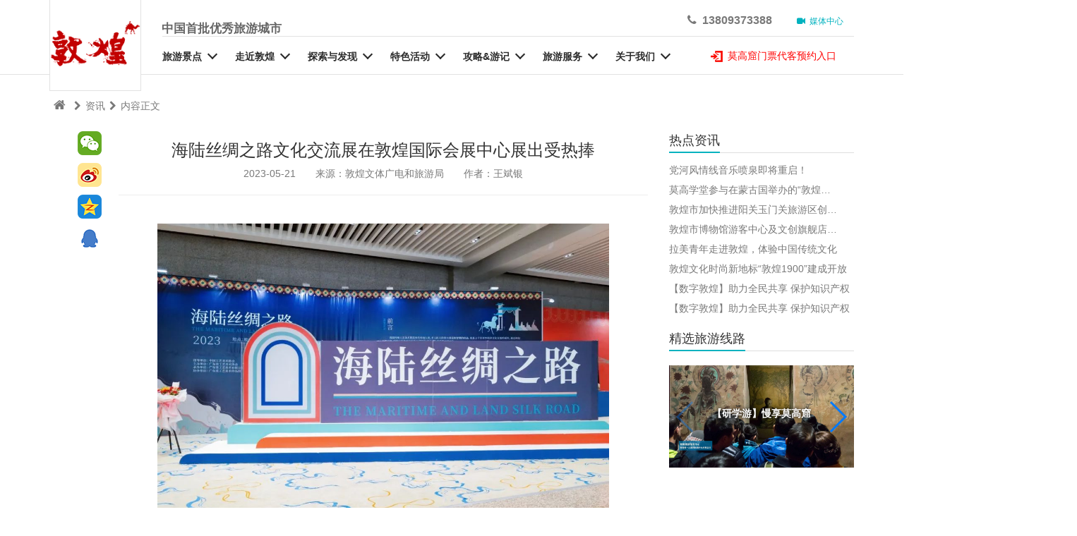

--- FILE ---
content_type: text/html
request_url: https://www.dunhuangtour.com/cn/news/854.html
body_size: 9944
content:
<!DOCTYPE html PUBLIC "-//W3C//DTD XHTML 1.1 Transitional//EN" "http://www.w3.org/TR/xhtml1/DTD/xhtml1-transitional.dtd">
<html xmlns="http://www.w3.org/1999/xhtml">
<head>
<title>海陆丝绸之路文化交流展在敦煌国际会展中心展出受热捧 - 敦煌资讯 - 敦煌旅游网</title>
<meta name="keywords" content="敦煌旅游,敦煌旅游网，敦煌旅游功略，海陆丝绸之路文化">
<meta name="description" content="　　5月19日上午，海陆丝绸之路&mdash;&mdash;广东省工艺美术精品交流展在敦煌国际会展中心开展。　　　　　　　　　　　　　　　　　　　　　　　　   ">
<meta http-equiv="X-UA-Compatible" content="IE=edge,chrome=1">
<meta name="renderer" content="webkit">
<meta http-equiv="Content-Type" content="text/html; charset=utf-8" />
<mip-link href="https://m.dunhuangtour.com/m/news/854.html"></mip-link>
<script type="text/javascript">try {var urlhash = window.location.hash;
if (!urlhash.match("fromapp")){if ((navigator.userAgent.match(/(iPhone|iPod|Android|ios|iPad)/i)))
{window.location="https://m.dunhuangtour.com/m/news/854.html";}}}catch(err){}</script>
<link href="/tour/js/bootstrap/dist/css/bootstrap.min.css" rel="stylesheet" type="text/css">
<link href="/tour/css/font-awesome.css" rel="stylesheet" />
<link href="/tour/css/animate.css" rel="stylesheet" />
<link href="/tour/css/swiper.min.css" rel="stylesheet" />
<link href="/tour/css/main.css" rel="stylesheet" />
<link href="/tour/css/style.css" rel="stylesheet" />
<script type="text/javascript" src="/tour/js/jquery.min.js"></script>
<script type="text/javascript" src="/tour/js/bootstrap/dist/js/bootstrap.min.js"></script>
<script type="text/javascript" src="/tour/js/script.js"></script>
<script type="text/javascript" src="/tour/js/swiper.min.js"></script>
<!--<script language="javascript">
function logout(url)
{
        $.get(url, function(data){
                if(data.success = !1){ alert('注销失败');
                }else{
                        loginshow();
                }
        },"json");     
}
function loginshow()
{       
$.get('https://www.dunhuangtour.com/index.php?m=member&c=ajax&a=login', function(msg){
                if(msg.success==1){
                        $('#div_login').hide();
                        $('#div_logined').show();
                        //$('#logined_username').html(msg.username);
                        //if(msg.nickname){$('#logined_nickname').html('('+msg.nickname+')');}               
                }
                else {
                $('#div_logined').hide();
                $('#div_login').show();
}
        },"json");
}

$(function(){
   loginshow();
});
</script>-->

</head>
<body>
<header class="header" id="header">
    <div class="container">
    <div class="header__left"> <a class="header__logo" href="/"><img class="header__logo-img" alt="敦煌旅游网" title="首页" src="/tour/images/logo.png" align="right"></a> </div>
    <div class="header__right">
      <div class="header-top">
        <div class="collapse navbar-collapse" id="bs-example-navbar-collapse-1">
          <ul class="nav navbar-nav header-top__info">
            <li class="header-top__info-item ft-18"><b>中国首批优秀旅游城市</b></li>
          </ul>
         <ul class="nav navbar-nav navbar-right header-top__actions">
			 <li class="header-top__actions-item tel-box"  data-toggle="tooltip" data-placement="bottom" title="敦煌旅游服务热线！"><span class="fa fa-phone"> </span> &nbsp;13809373388</li>
            <li class="header-media"><a href="https://www.dunhuangtour.com/cn/media/"><span class="fa fa-video-camera blue"> </span> &nbsp;媒体中心</a></li>
			
            <!--<li style="padding-top:22px; color:#797979;"><span id="div_login" style="display:none"><a href="https://www.dunhuangtour.com/index.php?m=member&c=index&a=login">登陆</a> | <a href="https://www.dunhuangtour.com/index.php?m=member&c=index&a=register&siteid=1">注册</a></span>
    <span id="div_logined" style="display:none; padding-top:-3px;">
<span class="vip-s"><a class="blue" href="https://www.dunhuangtour.com/index.php?m=member"> <span class="fa fa-user-circle blue top-fa"></span>&nbsp;<strong><script src="/index.php?m=member&c=index&a=showniname"></script></strong></a> </span>
        <span class="fa fa-sign-in gray top-fa" style=""></span>&nbsp;<a href="javascript:logout('https://www.dunhuangtour.com/index.php?m=member&c=ajax&a=logout');">退出</a>
        
</span></li>-->
          </ul>
          
        </div>
      </div>
      <div class="header-bottom pt3">
        <ul class="menu__list nav nav-pills">
          <li class="menu__item menu__item--parent"> <a class="menu__link">旅游景点</a>
            <div class="sub-menu sub-menu--wheretogo">
              <div class="sub-menu__left sub-menu__left--bgi" style="background-image: url(/tour/images/ft.jpg)">
                <div class="sub-menu__title"><a href="https://www.dunhuangtour.com/cn/destination/">敦煌旅游景点</a></div>
              </div>
              <ul class="sub-menu__right sub-menu__list">
                 <li class="sub-menu__list-item"> <div class="row">          <div class="col-md-4"><nav><a class="sub-menu__list-link"  href="https://www.dunhuangtour.com/cn/destination/1.html"><span class="fa fa-chevron-right"> </span> 莫高窟</a>  </nav></div>          <div class="col-md-4"><nav><a class="sub-menu__list-link"  href="https://www.dunhuangtour.com/cn/destination/2.html"><span class="fa fa-chevron-right"> </span> 鸣沙山、月牙泉</a>  </nav></div>          <div class="col-md-4"><nav><a class="sub-menu__list-link"  href="https://www.dunhuangtour.com/cn/destination/3.html"><span class="fa fa-chevron-right"> </span> 雅丹魔鬼城</a>  </nav></div>          <div class="col-md-4"><nav><a class="sub-menu__list-link"  href="https://www.dunhuangtour.com/cn/destination/4.html"><span class="fa fa-chevron-right"> </span> 阳关</a>  </nav></div>          <div class="col-md-4"><nav><a class="sub-menu__list-link"  href="https://www.dunhuangtour.com/cn/destination/5.html"><span class="fa fa-chevron-right"> </span> 玉门关</a>  </nav></div>          <div class="col-md-4"><nav><a class="sub-menu__list-link"  href="https://www.dunhuangtour.com/cn/destination/6.html"><span class="fa fa-chevron-right"> </span> 汉长城遗址</a>  </nav></div>          <div class="col-md-4"><nav><a class="sub-menu__list-link"  href="https://www.dunhuangtour.com/cn/destination/7.html"><span class="fa fa-chevron-right"> </span> 沙洲夜市</a>  </nav></div>          <div class="col-md-4"><nav><a class="sub-menu__list-link"  href="https://www.dunhuangtour.com/cn/destination/8.html"><span class="fa fa-chevron-right"> </span> 西千佛洞</a>  </nav></div>          <div class="col-md-4"><nav><a class="sub-menu__list-link"  href="https://www.dunhuangtour.com/cn/destination/9.html"><span class="fa fa-chevron-right"> </span> 敦煌西湖国家自然保护区</a>  </nav></div>          <div class="col-md-4"><nav><a class="sub-menu__list-link"  href="https://www.dunhuangtour.com/cn/destination/10.html"><span class="fa fa-chevron-right"> </span> 敦煌雷音寺</a>  </nav></div>          <div class="col-md-4"><nav><a class="sub-menu__list-link"  href="https://www.dunhuangtour.com/cn/destination/357.html"><span class="fa fa-chevron-right"> </span> 敦煌市博物馆</a>  </nav></div></div>
                </li>
              </ul>
            </div>          </li>
           <li class="menu__item menu__item--parent"> <a class="menu__link">走近敦煌</a>
            <div class="sub-menu  sub-menu--wheretogo">
              <div class="sub-menu__left sub-menu__left--bgi" style="background-image: url(/tour/images/ft1.jpg)">
                <div class="sub-menu__title"><a href="https://www.dunhuangtour.com/cn/info/">走近敦煌</a></div>
              </div>
              <ul class="sub-menu__right sub-menu__list">
                <li class="sub-menu__list-item">
                  <div class="sub-menu__list-title"><a href="https://www.dunhuangtour.com/cn/about/">敦煌近况</a></div> 
                  <nav><a class="sub-menu__list-link"  href="https://www.dunhuangtour.com/cn/about/27.html"><span class="fa fa-chevron-right"> </span> 敦煌概况</a>  </nav> 
                  <nav><a class="sub-menu__list-link"  href="https://www.dunhuangtour.com/cn/dunhuang_video/"><span class="fa fa-chevron-right"> </span> 敦煌视频点播</a>  </nav> 
                  <nav><a class="sub-menu__list-link"  href="https://www.dunhuangtour.com/cn/about/371.html"><span class="fa fa-chevron-right"> </span> 敦煌旅游最佳时间?</a>  </nav> 
                  <nav><a class="sub-menu__list-link"  href="https://www.dunhuangtour.com/cn/about/32.html"><span class="fa fa-chevron-right"> </span> 敦煌游览怎么样去最方便?</a>  </nav> 
                  <nav><a class="sub-menu__list-link"  href="https://www.dunhuangtour.com/cn/about/34.html"><span class="fa fa-chevron-right"> </span> 敦飞机场及航班时刻表</a>  </nav> 
                  <nav><a class="sub-menu__list-link"  href="https://www.dunhuangtour.com/cn/about/33.html"><span class="fa fa-chevron-right"> </span> 敦煌火车站及列车时刻表</a>  </nav> 
                  <nav><a class="sub-menu__list-link"  href="https://www.dunhuangtour.com/cn/about/232.html"><span class="fa fa-chevron-right"> </span> 敦煌汽车租赁</a>  </nav> 
                  <nav><a class="sub-menu__list-link"  href="https://www.dunhuangtour.com/cn/about/31.html"><span class="fa fa-chevron-right"> </span> 图话敦煌城市</a>  </nav> 
                  <nav><a class="sub-menu__list-link"  href="https://www.dunhuangtour.com/cn/about/358.html"><span class="fa fa-chevron-right"> </span> 敦煌地图</a>  </nav> 
                  <nav><a class="sub-menu__list-link"  href="https://www.dunhuangtour.com/cn/about/340.html"><span class="fa fa-chevron-right"> </span> 敦煌导游词(1~4)</a>  </nav>                </li>
                <li class="sub-menu__list-item">
                  <div class="sub-menu__list-title"><a href="https://www.dunhuangtour.com/cn/history/">敦煌历史</a></div> 
                  <nav><a class="sub-menu__list-link"  href="https://www.dunhuangtour.com/cn/history/378.html"><span class="fa fa-chevron-right"> </span> 敦煌历史－总序</a>  </nav> 
                  <nav><a class="sub-menu__list-link"  href="https://www.dunhuangtour.com/cn/history/379.html"><span class="fa fa-chevron-right"> </span> 敦煌起源、地理、气候、人文</a>  </nav> 
                  <nav><a class="sub-menu__list-link"  href="https://www.dunhuangtour.com/cn/history/380.html"><span class="fa fa-chevron-right"> </span> 一、两汉时期的敦煌</a>  </nav> 
                  <nav><a class="sub-menu__list-link"  href="https://www.dunhuangtour.com/cn/history/385.html"><span class="fa fa-chevron-right"> </span> 二、魏晋南北朝时期的敦煌</a>  </nav> 
                  <nav><a class="sub-menu__list-link"  href="https://www.dunhuangtour.com/cn/history/392.html"><span class="fa fa-chevron-right"> </span>  三、隋朝与唐朝前期的敦煌</a>  </nav> 
                  <nav><a class="sub-menu__list-link"  href="https://www.dunhuangtour.com/cn/history/503.html"><span class="fa fa-chevron-right"> </span> 四、吐蕃占领时期的敦煌</a>  </nav> 
                  <nav><a class="sub-menu__list-link"  href="https://www.dunhuangtour.com/cn/history/526.html"><span class="fa fa-chevron-right"> </span> 五、归义军统领时期的敦煌</a>  </nav> 
                  <nav><a class="sub-menu__list-link"  href="https://www.dunhuangtour.com/cn/history/539.html"><span class="fa fa-chevron-right"> </span> 六、西夏至民国时期的敦煌</a>  </nav> 
                  <nav><a class="sub-menu__list-link"  href="https://www.dunhuangtour.com/cn/history/404.html"><span class="fa fa-chevron-right"> </span> 敦煌大事记</a>  </nav>                </li>
                <li class="sub-menu__list-item">
                  <div class="sub-menu__list-title"><a href="https://www.dunhuangtour.com/cn/wenbo/">人物·事件·记忆</a></div> 
                  <nav><a class="sub-menu__list-link"  href="https://www.dunhuangtour.com/cn/wenbo/351.html"><span class="fa fa-chevron-right"> </span> 专访丨敦煌研究院现任院长王旭东</a>  </nav> 
                  <nav><a class="sub-menu__list-link"  href="https://www.dunhuangtour.com/cn/wenbo/355.html"><span class="fa fa-chevron-right"> </span> 第三届丝绸之路(敦煌)国际文博会</a>  </nav> 
                  <nav><a class="sub-menu__list-link"  href="https://www.dunhuangtour.com/cn/wenbo/346.html"><span class="fa fa-chevron-right"> </span> 第二届丝绸之路(敦煌)国际文博会 </a>  </nav> 
                  <nav><a class="sub-menu__list-link"  href="https://www.dunhuangtour.com/cn/wenbo/43.html"><span class="fa fa-chevron-right"> </span> 首届丝绸之路(敦煌)国际文博会</a>  </nav> 
                  <nav><a class="sub-menu__list-link"  href="https://www.dunhuangtour.com/cn/wenbo/544.html"><span class="fa fa-chevron-right"> </span> 一组老照片，记录敦煌的历史变迁！ </a>  </nav>                </li>
              </ul>  
            </div>
          </li>
       
          <li class="menu__item menu__item--parent"> <a class="menu__link">探索与发现</a>
            <div class="sub-menu  sub-menu--wheretogo">
              <div class="sub-menu__left sub-menu__left--bgi" style="background-image: url(/tour/images/ft2.jpg)">
                <div class="sub-menu__title"><a href="https://www.dunhuangtour.com/cn/exploration_discovery/">探索与发现</a></div>
              </div>
              <ul class="sub-menu__right sub-menu__list">
                <li class="sub-menu__list-item">
                  <div class="row"> 
                  <div class="col-md-6"><nav><a class="sub-menu__list-link" style=" font-size:1.6rem; font-weight:700; color:#333333;"  href="https://www.dunhuangtour.com/cn/dunhuang_call/">敦煌的召唤！</a> 
                  <p class="gray">70多年前，在敦煌艺术的感召下，常书鸿先生毅然从巴黎起程，回到中国，冒着抗战的烽烟来到敦煌，筚路蓝缕&hellip;</p>
                   </nav></div> 
                  <div class="col-md-6"><nav><a class="sub-menu__list-link" style=" font-size:1.6rem; font-weight:700; color:#333333;"  href="https://www.dunhuangtour.com/cn/dunhuang_continue/">继往开来的敦煌</a> 
                  <p class="gray">她总是奔走不停，想法不停，只为了一个目标：永远地留住敦煌。而他刚到莫高窟，他一个洞窟一个洞窟地查看&hellip;</p>
                   </nav></div> 
                  <div class="col-md-6"><nav><a class="sub-menu__list-link" style=" font-size:1.6rem; font-weight:700; color:#333333;"  href="https://www.dunhuangtour.com/cn/Silk_Road/">敦煌与丝绸之路文明</a> 
                  <p class="gray">敦煌地处丝绸之路咽喉要地，由于它丰富的敦煌遗书和石窟艺术，被称为丝绸之路上的明珠，敦煌学也自1900年&hellip;</p>
                   </nav></div> 
                  <div class="col-md-6"><nav><a class="sub-menu__list-link" style=" font-size:1.6rem; font-weight:700; color:#333333;"  href="https://www.dunhuangtour.com/cn/dunhuang_pain/">民族的阵痛</a> 
                  <p class="gray">&ldquo;敦煌者，吾国学术之伤心史也。&rdquo;藏经洞文物的流散对中国学界实在是个警醒，从此，中国关于历史学的概念&hellip;</p>
                   </nav></div> 
                  <div class="col-md-6"><nav><a class="sub-menu__list-link" style=" font-size:1.6rem; font-weight:700; color:#333333;"  href="https://www.dunhuangtour.com/cn/dunhuang_loss/">血泪交织的敦煌国宝流散记</a> 
                  <p class="gray">19世纪末20世纪初，敦煌藏经洞被发现之后，震惊世界，各国的探险家更是垂涎欲滴，纷纷到达敦煌，想尽千方&hellip;</p>
                   </nav></div> 
                  <div class="col-md-6"><nav><a class="sub-menu__list-link" style=" font-size:1.6rem; font-weight:700; color:#333333;"  href="https://www.dunhuangtour.com/cn/xuanzang/">敦煌与玄奘西行取经</a> 
                  <p class="gray">1953年，敦煌文物研究所考察了安西榆林窟，分别给四十一个洞窟编了号，并对洞窟内容作了初步考察，在第2&hellip;</p>
                   </nav></div></div>
                </li>
              </ul>
            <div class="clear"></div>
              <br>
              <a class="sub-menu__list-more all" href="https://www.dunhuangtour.com/cn/exploration_discovery/">查看全部</a> </div>
          </li>
          <li class="menu__item menu__item--parent"> <a class="menu__link">特色活动</a>
            <div class="sub-menu  sub-menu--wheretogo">
              <div class="sub-menu__left sub-menu__left--bgi" style="background-image: url(/tour/images/ft3.jpg)">
                <div class="sub-menu__title"><a href="https://www.dunhuangtour.com/cn/special/">特色活动</a></div>
              </div>
              <ul class="sub-menu__right sub-menu__list">
                <li class="sub-menu__list-item">
                  <div class="sub-menu__list-title"><a href="https://www.dunhuangtour.com/cn/hiking/">大型艺术演出</a></div> 
                  <nav><a class="sub-menu__list-link"  href="https://www.dunhuangtour.com/cn/hiking/41.html"><span class="fa fa-chevron-right gray"> </span> 《又见敦煌》大型歌舞剧</a>  </nav> 
                  <nav><a class="sub-menu__list-link"  href="https://www.dunhuangtour.com/cn/hiking/334.html"><span class="fa fa-chevron-right gray"> </span> 全球首部洞窟式沉浸体验剧—《乐动敦煌》</a>  </nav> 
                  <nav><a class="sub-menu__list-link"  href="https://www.dunhuangtour.com/cn/hiking/335.html"><span class="fa fa-chevron-right gray"> </span> 《敦煌盛典》大型歌舞剧</a>  </nav>                </li>
                <li class="sub-menu__list-item">
                  <div class="sub-menu__list-title"><a href="https://www.dunhuangtour.com/cn/on_foot_outdoors_/">敦煌徒步、户外活动</a></div> 
                  <nav><a class="sub-menu__list-link"  href="https://www.dunhuangtour.com/cn/on_foot_outdoors_/42.html"><span class="fa fa-chevron-right gray"> </span> 鸣沙山下的露营</a>  </nav> 
                  <nav><a class="sub-menu__list-link"  href="https://www.dunhuangtour.com/cn/line/61.html"><span class="fa fa-chevron-right gray"> </span> 徒步：重走玄奘之旅</a>  </nav>                </li>
                  <li class="sub-menu__list-item">
                  <div class="sub-menu__list-title"><a href="https://www.dunhuangtour.com/cn/dunhuang_study/">经典线路、研学游</a></div> 
                  <nav><a class="sub-menu__list-link"  href="https://www.dunhuangtour.com/cn/line/"><span class="fa fa-chevron-right gray"> </span> 经典敦煌旅行线路</a></nav> 
                  <nav><a class="sub-menu__list-link"  href="https://www.dunhuangtour.com/cn/media/453.html"><span class="fa fa-chevron-right gray"> </span> 敦煌酒店特价信息<img style="margin-top:-8px;" src="/tour/images/hot1.gif"></a></nav>                </li>
                  <li class="sub-menu__list-item">
                  <div class="sub-menu__list-title"><a href="https://www.dunhuangtour.com/cn/food/">舌尖上的敦煌</a></div> 
                  <nav><a class="sub-menu__list-link"  href="https://www.dunhuangtour.com/cn/food/38.html"><span class="fa fa-chevron-right gray"> </span> 敦煌手抓羊肉</a>  </nav> 
                  <nav><a class="sub-menu__list-link"  href="https://www.dunhuangtour.com/cn/food/39.html"><span class="fa fa-chevron-right gray"> </span> 敦煌李广杏</a>  </nav> 
                  <nav><a class="sub-menu__list-link"  href="https://www.dunhuangtour.com/cn/food/40.html"><span class="fa fa-chevron-right gray"> </span> 敦煌驴肉黄面</a>  </nav>                </li>
              </ul>
            </div>
          </li>
          <li class="menu__item menu__item--parent"> <a class="menu__link">攻略&游记</a>
            <div class="sub-menu  sub-menu--wheretogo">
              <div class="sub-menu__left sub-menu__left--bgi" style="background-image: url(/tour/images/ft2.jpg)">
                <div class="sub-menu__title"><a href="https://www.dunhuangtour.com/cn/notes/">攻略\游记</a></div>
              </div>
              <ul class="sub-menu__right sub-menu__list">
                <li class="sub-menu__list-item">
                  <div class="row"> 
                  <div class="col-md-6"><nav><a class="sub-menu__list-link"  href="https://www.dunhuangtour.com/cn/guide/650.html"><span class="fa fa-chevron-right"> </span> 案例：《梦回敦煌·丝路赞歌》大型箜篌传承展演</a>  </nav></div> 
                  <div class="col-md-6"><nav><a class="sub-menu__list-link"  href="https://www.dunhuangtour.com/cn/guide/649.html"><span class="fa fa-chevron-right"> </span> 案例：飞亚达发布敦煌主题心经腕表</a>  </nav></div> 
                  <div class="col-md-6"><nav><a class="sub-menu__list-link"  href="https://www.dunhuangtour.com/cn/outdoors/478.html"><span class="fa fa-chevron-right"> </span> 案例：“闳约深美、发现敦煌”沙漠徒步挑战赛！</a>  </nav></div> 
                  <div class="col-md-6"><nav><a class="sub-menu__list-link"  href="https://www.dunhuangtour.com/cn/story/521.html"><span class="fa fa-chevron-right"> </span> 敦煌的记忆-《英雄》张艺谋的电影美学</a>  </nav></div> 
                  <div class="col-md-6"><nav><a class="sub-menu__list-link"  href="https://www.dunhuangtour.com/cn/guide/489.html"><span class="fa fa-chevron-right"> </span> 案例：上海林先生敦煌自由行！</a>  </nav></div> 
                  <div class="col-md-6"><nav><a class="sub-menu__list-link"  href="https://www.dunhuangtour.com/cn/outdoors/484.html"><span class="fa fa-chevron-right"> </span> 案例：我们的伟大远远超越我们的想象！</a>  </nav></div> 
                  <div class="col-md-6"><nav><a class="sub-menu__list-link"  href="https://www.dunhuangtour.com/cn/outdoors/485.html"><span class="fa fa-chevron-right"> </span> 案例：扬大漠豪情、助杨森辉煌！</a>  </nav></div> 
                  <div class="col-md-6"><nav><a class="sub-menu__list-link"  href="https://www.dunhuangtour.com/cn/guide/13.html"><span class="fa fa-chevron-right"> </span> 《又见敦煌》身临其境的震撼，我深陷历史的敦煌！</a>  </nav></div> 
                  <div class="col-md-6"><nav><a class="sub-menu__list-link"  href="https://www.dunhuangtour.com/cn/Self-driving/19.html"><span class="fa fa-chevron-right"> </span> 敦煌在路上，我们永远年青、永远热泪盈眶！</a>  </nav></div> 
                  <div class="col-md-6"><nav><a class="sub-menu__list-link"  href="https://www.dunhuangtour.com/cn/outdoors/18.html"><span class="fa fa-chevron-right"> </span> 工商大道第二届中国经营者戈壁远征赛！</a>  </nav></div> 
                  <div class="col-md-6"><nav><a class="sub-menu__list-link"  href="https://www.dunhuangtour.com/cn/fun/11.html"><span class="fa fa-chevron-right"> </span> 指南－大漠日出鸣沙山</a>  </nav></div> 
                  <div class="col-md-6"><nav><a class="sub-menu__list-link"  href="https://www.dunhuangtour.com/cn/outdoors/12.html"><span class="fa fa-chevron-right"> </span> 案例：工商大道第三届中国经营者戈壁远征赛！</a>  </nav></div> 
                  <div class="col-md-6"><nav><a class="sub-menu__list-link"  href="https://www.dunhuangtour.com/cn/outdoors/14.html"><span class="fa fa-chevron-right"> </span> 重走玄奘路~莫贺延碛</a>  </nav></div> 
                  <div class="col-md-6"><nav><a class="sub-menu__list-link"  href="https://www.dunhuangtour.com/cn/fun/15.html"><span class="fa fa-chevron-right"> </span> 鸣沙环抱 月牙醉心，建议四点去！</a>  </nav></div> 
                  <div class="col-md-6"><nav><a class="sub-menu__list-link"  href="https://www.dunhuangtour.com/cn/fun/16.html"><span class="fa fa-chevron-right"> </span> 案例：梦回大漠敦煌、感受丝路之厚重历史！</a>  </nav></div> 
                  <div class="col-md-6"><nav><a class="sub-menu__list-link"  href="https://www.dunhuangtour.com/cn/guide/17.html"><span class="fa fa-chevron-right"> </span> 想了一万年，情迷九月，初恋敦煌！</a>  </nav></div> 
                  <div class="col-md-6"><nav><a class="sub-menu__list-link"  href="https://www.dunhuangtour.com/cn/outdoors/20.html"><span class="fa fa-chevron-right"> </span> 北大汇丰戈壁挑战赛纪实</a>  </nav></div> 
                  <div class="col-md-6"><nav><a class="sub-menu__list-link"  href="https://www.dunhuangtour.com/cn/guide/21.html"><span class="fa fa-chevron-right"> </span> 一路狂野到底（敦煌张掖祁连七日游）</a>  </nav></div> 
                  <div class="col-md-6"><nav><a class="sub-menu__list-link"  href="https://www.dunhuangtour.com/cn/story/22.html"><span class="fa fa-chevron-right"> </span> 行走敦煌，探寻《妖猫传》中的盛世繁华</a>  </nav></div> 
                  <div class="col-md-6"><nav><a class="sub-menu__list-link"  href="https://www.dunhuangtour.com/cn/guide/23.html"><span class="fa fa-chevron-right"> </span> 老友旅行——烟花三月，北上敦煌</a>  </nav></div></div>
                </li>
              </ul>
            <div class="clear"></div>
              <br>
              <a class="sub-menu__list-more all" href="https://www.dunhuangtour.com/cn/notes/">查看全部</a> </div>
          </li>
          <li class="menu__item menu__item--parent"> <a class="menu__link">旅游服务</a>
            <ul class="sub-menu sub-menu--trip text-left">
              <li class="about-link"><a href="https://www.dunhuangtour.com/cn/custom/"><span class="fa fa-chevron-right"> </span> 敦煌旅游服务中心 </a></li>
              <li class="about-link"><a href="https://www.dunhuangtour.com/cn/line/"><span class="fa fa-chevron-right"> </span> 精选线路 </a></li>
              <li class="about-link"><a href="https://www.dunhuangtour.com/cn/stay/"><span class="fa fa-chevron-right"> </span> 酒店住宿 </a></li>
              <li class="about-link"><a href="https://www.dunhuangtour.com/cn/cost/"><span class="fa fa-chevron-right"> </span> 预算费用 </a></li>
              <li class="about-link"><a href="https://www.dunhuangtour.com/cn/case/"><span class="fa fa-chevron-right"> </span> 客户案例</a></li>        
              <li class="about-link"><a href="https://www.dunhuangtour.com/cn/our_story/"><span class="fa fa-chevron-right"> </span> 定制师</a></li>        
            </ul>
          </li>
          <li class="menu__item menu__item--parent"> <a class="menu__link">关于我们</a>
            <ul class="sub-menu sub-menu--trip text-left">
              <li class="about-link"><a href="https://www.dunhuangtour.com/cn/us/"><span class="fa fa-chevron-right"> </span> 关于我们 </a></li>
              <li class="about-link"><a href="https://www.dunhuangtour.com/cn/media/"><span class="fa fa-chevron-right"> </span> 媒体中心 </a></li>
              <li class="about-link"><a href="https://www.dunhuangtour.com/cn/news/"><span class="fa fa-chevron-right"> </span> 资讯 </a></li>
            </ul>
          </li>
        <span class="pull-right top-enter"><a href="/cn/media/524.html" style="color:#FF0000"><img src="/tour/images/tt.gif"> 莫高窟门票代客预约入口</a></span>
        </ul>
      </div>
    </div>
  </div>
</header><div class="container" style="margin-top:120px;">
<div class="position"><a href="/"><span class="fa fa-home"></span></a><span class=" fa fa-chevron-right"></span><a href="https://www.dunhuangtour.com/cn/news/">资讯</a><span class=" fa fa-chevron-right"></span>内容正文</div>
  <div class="row">
  <div class="col-md-1">    
    <div class="bdsharebuttonbox">
      <a href="#" class="bds_weixin" data-cmd="weixin" title="分享到微信"></a>
      <a href="#" class="bds_tsina" data-cmd="tsina" title="分享到新浪微博"></a>
      <a href="#" class="bds_qzone" data-cmd="qzone" title="分享到QQ空间"></a>
      <a href="#" class="bds_sqq" data-cmd="sqq" title="分享到QQ好友"></a>
      </div>
    </div>
  <div class="col-md-8  news-show">
    <h3 class=" text-center"　style="margin-bottom:25px; margin-top:0;">海陆丝绸之路文化交流展在敦煌国际会展中心展出受热捧</h3>
    <div class=" gray text-center STYLE1">2023-05-21　　来源：敦煌文体广电和旅游局　　作者：王斌银</div>
    <hr>
  <div class="img100"><div style="text-align: center;"><br />
<span font-size:="" microsoft="" style="color: rgb(48, 49, 51); font-family: " text-align:=""><img alt="" src="https://www.dunhuangtour.com/uploadfile/2023/0521/20230521044410454.jpg" style="width: 640px; height: 427px;" /></span><br />
&nbsp;</div>
<span font-size:="" microsoft="" style="color: rgb(48, 49, 51); font-family: " text-align:="">　　<span style="font-size:16px;">5月19日上午，海陆丝绸之路&mdash;&mdash;广东省工艺美术精品交流展在敦煌国际会展中心开展。</span></span><br />
<div style="text-align: center;"><span font-size:="" microsoft="" style="color: rgb(48, 49, 51); font-family: " text-align:=""><img alt="" src="https://www.dunhuangtour.com/uploadfile/2023/0521/20230521044446826.jpg" style="width: 690px; height: 460px;" /></span></div>
<div style="text-align: center;"><br />
<span font-size:="" microsoft="" style="color: rgb(48, 49, 51); font-family: " text-align:=""><img alt="" src="https://www.dunhuangtour.com/uploadfile/2023/0521/20230521044528812.jpg" style="width: 690px; height: 460px;" /><br />
<br />
<img alt="" src="https://www.dunhuangtour.com/uploadfile/2023/0521/20230521045338570.jpg" style="width: 690px; height: 690px;" /></span></div>
<div><span font-size:="" microsoft="" style="color: rgb(48, 49, 51); font-family: " text-align:="">　　　　　　　　　　　　　　　　　　　　　　　　　　　　　　　　　　　　　　　　　　　　　　　　　　　　　　　　　　　　　　　　　　　　　　　　　　　　　　　　　　　　　　　　　　　　　　　　　</span></div>
<span font-size:="" microsoft="" style="color: rgb(48, 49, 51); font-family: " text-align:=""><span font-size:="" microsoft="" style="font-family: " text-align:="">　　<span style="font-size:16px;">本次交流展，共展出广东工艺美术精品500多件，涵盖了广东广彩、陶瓷、端砚、刺绣、玉雕、木雕、潮州手拉壶等十多个品类。</span></span><br />
　　　　　　　　　　</span><br />
<div style="text-align: center;"><span font-size:="" microsoft="" style="color: rgb(48, 49, 51); font-family: " text-align:=""><img alt="" src="https://www.dunhuangtour.com/uploadfile/2023/0521/20230521044806545.jpg" style="width: 690px; height: 460px;" /></span></div>
<div style="text-align: center;"><br />
<span font-size:="" microsoft="" style="color: rgb(48, 49, 51); font-family: " text-align:=""><img alt="" src="https://www.dunhuangtour.com/uploadfile/2023/0521/20230521044838439.jpg" style="width: 690px; height: 460px;" /><br />
<br />
<img alt="" src="https://www.dunhuangtour.com/uploadfile/2023/0521/20230521044859834.jpg" style="width: 690px; height: 460px;" /></span></div>
<br />
<span font-size:="" microsoft="" style="color: rgb(48, 49, 51); font-family: " text-align:="">　　<span style="font-size:16px;">此次展览除传统的工艺美术精品外，还有众多题材形式新颖的文创作品，集中体现了岭南工艺美术守正创新、海纳四海之风的特点，为市民游客呈献一场精彩的岭南文化盛宴。</span></span><br />
<br />
<div style="text-align: center;"><span font-size:="" microsoft="" style="color: rgb(48, 49, 51); font-family: " text-align:=""><img alt="" src="https://www.dunhuangtour.com/uploadfile/2023/0521/20230521044938890.jpg" style="width: 690px; height: 460px;" /></span></div>
<br />
<span font-size:="" microsoft="" style="color: rgb(48, 49, 51); font-family: " text-align:="">　　<span style="font-size:16px;">此次交流展由广轻控股集团和敦煌市政府共同举办，既是贯彻落实推动文化高质量发展要求，也是推动敦煌文化IP、广东工美文化两者的创新与传播，加强丝路文化与工艺美术文化结合的实践举措。</span></span></div>


<!--MOB SHARE END-->
  </div>
  <div class="col-md-3 col-xs-12 col-sm-4">
  <h4  class="blue-title"><span>热点资讯</span></h4>
  <ul class="right-box" style="margin-top:10px;">
    <li class=" line-link"><a href="https://www.dunhuangtour.com/cn/news/948.html" >党河风情线音乐喷泉即将重启！ </a></li>
   <li class=" line-link"><a href="https://www.dunhuangtour.com/cn/news/947.html" >莫高学堂参与在蒙古国举办的&ldquo;敦煌… </a></li>
   <li class=" line-link"><a href="https://www.dunhuangtour.com/cn/news/946.html" >敦煌市加快推进阳关玉门关旅游区创… </a></li>
   <li class=" line-link"><a href="https://www.dunhuangtour.com/cn/news/945.html" >敦煌市博物馆游客中心及文创旗舰店… </a></li>
   <li class=" line-link"><a href="https://www.dunhuangtour.com/cn/news/944.html" >拉美青年走进敦煌，体验中国传统文化 </a></li>
   <li class=" line-link"><a href="https://www.dunhuangtour.com/cn/news/943.html" >敦煌文化时尚新地标“敦煌1900”建成开放 </a></li>
   <li class=" line-link"><a href="https://www.dunhuangtour.com/cn/news/942.html" >【数字敦煌】助力全民共享 保护知识产权 </a></li>
   <li class=" line-link"><a href="https://www.dunhuangtour.com/cn/news/941.html" >【数字敦煌】助力全民共享 保护知识产权 </a></li>
  </ul>
<h4 class="blue-title"><span>精选旅游线路</span></h4>
     <div class="swiper-container">
        <div class="swiper-wrapper">         <div class="swiper-slide" style="background-image:url(https://www.dunhuangtour.com/uploadfile/2018/1103/20181103085552451.jpg);background-size:100%; ">
           <p class="news"><a href="https://www.dunhuangtour.com/cn/line/409.html">【研学游】慢享莫高窟</a></p>
          </div>
                  <div class="swiper-slide" style="background-image:url(https://www.dunhuangtour.com/uploadfile/2019/0205/20190205072823241.jpg);background-size:100%; ">
           <p class="news"><a href="https://www.dunhuangtour.com/cn/line/286.html">拼团：100元敦煌一日游每天限量报名！</a></p>
          </div>
                  <div class="swiper-slide" style="background-image:url(https://www.dunhuangtour.com/uploadfile/2019/0118/20190118040148669.jpg);background-size:100%; ">
           <p class="news"><a href="https://www.dunhuangtour.com/cn/line/64.html">经典敦煌、嘉峪关、张掖四日游</a></p>
          </div>
                  <div class="swiper-slide" style="background-image:url(https://www.dunhuangtour.com/uploadfile/2018/0125/20180125041001820.jpg);background-size:100%; ">
           <p class="news"><a href="https://www.dunhuangtour.com/cn/line/63.html">观大漠日出，敦煌沙漠露营服务</a></p>
          </div>
                  <div class="swiper-slide" style="background-image:url(https://www.dunhuangtour.com/uploadfile/2018/1030/20181030030958387.jpg);background-size:100%; ">
           <p class="news"><a href="https://www.dunhuangtour.com/cn/line/62.html">经典沙漠徒步－穿越鸣沙山四日游！</a></p>
          </div>
                  <div class="swiper-slide" style="background-image:url(https://www.dunhuangtour.com/uploadfile/2018/1030/20181030030839254.jpg);background-size:100%; ">
           <p class="news"><a href="https://www.dunhuangtour.com/cn/line/61.html">徒步：重走丝绸之路、感悟玄奘之旅</a></p>
          </div>
                  <div class="swiper-slide" style="background-image:url(https://www.dunhuangtour.com/uploadfile/2019/0117/20190117030021250.jpg);background-size:100%; ">
           <p class="news"><a href="https://www.dunhuangtour.com/cn/line/60.html">经典敦煌、嘉峪关三日游</a></p>
          </div>
                  <div class="swiper-slide" style="background-image:url(https://www.dunhuangtour.com/uploadfile/2019/0117/20190117095320293.jpg);background-size:100%; ">
           <p class="news"><a href="https://www.dunhuangtour.com/cn/line/59.html">经典敦煌一日、二日游</a></p>
          </div>
            </div>
        <div class="swiper-button-next"></div>
        <div class="swiper-button-prev"></div>
      </div>
  </div>
  </div>
</div>                     

<script>
    		var swiper = new Swiper('.swiper-container', {
	        pagination: '.swiper-pagination',
	        slidesPerView: 1,
	        paginationClickable: true,
	        spaceBetween: 30,
	        keyboardControl: true,
	        nextButton: '.swiper-button-next',
	        prevButton: '.swiper-button-prev',
	    });
    </script>

<footer>
<div class="container-fluid  hidden-xs">
<div class="container">
<div class="col-md-5  col-xs-12 col-sm-6  footer-left"><!--<img class="footer-logo" alt="Brand" src="/templates/tour/images/logo.png">-->
<p>Copyright © 2000-2025 Dunhuangtour.com  Inc. All rights reserve</p>
<p>网站名称：敦煌旅游网 主办：敦煌市独一之旅国际旅行社责任公司</p>
<p>电话：13809373388</p>
<p>散客业务：莫高窟门票代客预约、订房、散拼、自由行等旅游定制服务</p>
<p>团队业务：团队地接、会议、徒步、探险、影视广告协拍等服务</p>
<p>地址：敦煌市鸣山路24号&nbsp;&nbsp;经营许可证：L-GS-100046</p>
<p><a href="https://beian.miit.gov.cn" target="_blank">陇ICP备19004175号-1</a>　<a href="http://www.beian.gov.cn/portal/registerSystemInfo?recordcode=62098202000027" target="_blank">甘公网安备62098202000027号</a> 
</p>
</div>
<div class="col-md-3  col-xs-12 col-sm-6 text-center footer-center">
<div class="erwei"><img src="/tour/images/luotuo-end.gif"> <input type="submit" class="eta-btn dark "  data-toggle="modal" data-target="#myModal" value="定制旅行表单" /></div>

</div>
<div class="col-md-2 footer-right">
<img src="/tour/images/weixin.jpg">
</div>
<div id="footer-right-box" class="col-md-2">
<h5><span class="fa fa-weixin"> </span> 微信扫一扫添加好友</h5>
<p>1、在线实时一对一沟通服务</p>
<p>2、莫高窟参观预约/特价酒店信息</p>
<p>3、获取最新敦煌旅游资讯</p>
<p>适合：散客、团队、旅游从业者</p>
</div>
</div>
</div>
</footer>
<!--返回顶部-->
<div class="go-top dn" id="go-top">
    <!--   <a href="javascript:;" class="uc-1vm"><span class="fa fa-phone-square fa-2x"></span></a>
	<div class="uc-1vm-pop dn">
		<div class="logo-1wm-box">
			<img src="/tour/images/all-tel.png" alt="旅游服务专线" width="180" height="180">
		</div>
        <h2 class="title-1wm text-center">旅游服务专线</h2>
	</div>-->
    <a href="javascript:;" class="uc-2vm"><span class="fa fa-qrcode fa-2x"></span></a>
	<div class="uc-2vm-pop dn">
		<div class="logo-2wm-box">
			<img src="/tour/images/weixin.jpg" alt="敦煌旅游网公众号" width="180" height="180">
		</div>
        <h2 class="title-2wm text-center">微信扫一扫添加好友，实时一对一沟通服务。</h2>
	</div>
    <a href="#" class="feedback"  data-toggle="modal" data-target="#myModal" title="定制旅行"><span class="fa fa-edit fa-2x"></span></a>
    <a href="javascript:;" class="go"><span class="fa fa-chevron-up fa-2x"></span></a>
</div>
<!--弹出层-->
<div class="modal fade" id="myModal" tabindex="-1" role="dialog" aria-labelledby="myModalLabel" aria-hidden="true">
	<div class="modal-dialog">
		<div class="modal-content">
			<div class="modal-header" style="background-image: url('/tour/images/booking.jpg'">
				<button type="button" class="close" data-dismiss="modal" aria-hidden="true">
					&times;
				</button>
				<h2 class="modal-title text-center" id="myModalLabel">你只需要决定出发</h2>
                <p class="text-center">- 剩下所有的一切，交给我们就好 -</p>
			</div>
			<div class="modal-body" style="background:#e6e6e6;">
			<script language='javascript' src='https://www.dunhuangtour.com/index.php?m=formguide&c=index&a=show&formid=13&action=js&siteid=1'></script>
		  </div>
		</div>
	</div>
</div>

<script>
$(function(){
	$(window).on('scroll',function(){
		var st = $(document).scrollTop();
		if( st>0 ){
			if( $('#main-container').length != 0  ){
				var w = $(window).width(),mw = $('#main-container').width();
				if( (w-mw)/2 > 70 )
					$('#go-top').css({'left':(w-mw)/2+mw+20});
				else{

					$('#go-top').css({'left':'auto'});
				}
			}
			$('#go-top').fadeIn(function(){
				$(this).removeClass('dn');
			});
		}else{
			$('#go-top').fadeOut(function(){
				$(this).addClass('dn');
			});
		}	
	});
	$('#go-top .go').on('click',function(){
		$('html,body').animate({'scrollTop':0},500);
	});

	//$('#go-top .uc-1vm').hover(function(){
	   //$('#go-top .uc-1vm-pop').removeClass('dn');
	//},function(){
	 //  $('#go-top .uc-1vm-pop').addClass('dn');
	//});
	$('#go-top .uc-2vm').hover(function(){
		$('#go-top .uc-2vm-pop').removeClass('dn');
	},function(){
	    $('#go-top .uc-2vm-pop').addClass('dn');
	});
	$('#weixin .uc-2vm').hover(function(){
		$('#go-top .uc-2vm-pop').removeClass('dn');
	},function(){
	    $('#go-top .uc-2vm-pop').addClass('dn');
	});
});
</script>
<script type="text/javascript">
$(function(){   
    var winHeight = $(document).scrollTop();
 
    $(window).scroll(function() {
        var scrollY = $(document).scrollTop();// 获取垂直滚动的距离，即滚动了多少
 
        if (scrollY > 80){ //如果滚动距离大于550px则隐藏，否则删除隐藏类
            $('.header').addClass('hiddened');
			$('.header__left').addClass('nav-logo');

        } 
        else {
            $('.header').removeClass('hiddened');
			$('.header__left').removeClass('nav-logo');
			
        }
 
        if (scrollY > winHeight){ //如果没滚动到顶部，删除显示类，否则添加显示类
            $('.header').removeClass('showed');
			
        } 
        else {
            $('.header').addClass('showed');
			$('.header__left').removeClass('nav-logo');
        }               
 
     });
});
</script>
<script>
$(function () {
  $('[data-toggle="tooltip"]').tooltip()
})
</script>
<script type="text/javascript" src="https://www.dunhuangtour.com/statics/js/cookie.js"></script>
<script language="JavaScript">
<!--
$(document).ready(function() {
	var announcement = getcookie('announcement__');
	if(announcement==null || announcement=='') {
		$("#announcement").fadeIn("slow");
	}
});
</script>
<!--
<script>
var _hmt = _hmt || [];
(function() {
  var hm = document.createElement("script");
  hm.src = "https://hm.baidu.com/hm.js?6e1906fd0cd65400413a034ba42936a0";
  var s = document.getElementsByTagName("script")[0]; 
  s.parentNode.insertBefore(hm, s);
})();
</script>
-->
<script>window._bd_share_config={"common":{"bdSnsKey":{},"bdText":"","bdMini":"2","bdMiniList":false,"bdPic":"","bdStyle":"0","bdSize":"16"},"share":{}};with(document)0[(getElementsByTagName('head')[0]||body).appendChild(createElement('script')).src='/static/api/js/share.js?v=89860593.js?cdnversion='+~(-new Date()/36e5)];</script>
</body>
</html>


--- FILE ---
content_type: text/html; charset=utf-8
request_url: https://www.dunhuangtour.com/index.php?m=formguide&c=index&a=show&formid=13&action=js&siteid=1
body_size: 1436
content:
document.write("<form method=\"post\" action=\"https://www.dunhuangtour.com/index.php?m=formguide&c=index&a=show&formid=13&siteid=1\" name=\"myform\" id=\"myform\"> <div class=\"row\">              <input id=\"name\" type=\"text\" name=\"info[tname]\" placeholder=\"姓名\">              <input id=\"old_destination\" class=\"old_destination\" type=\"text\" name=\"info[trenshu]\" placeholder=\"人数\">              <input id=\"book-box-day\" class=\"travel_days \" type=\"text\" name=\"info[tday]\" placeholder=\"天数\">            </div>            <div class=\"row\">              <input id=\"phone\" class=\"phone_input\" type=\"tel\" name=\"info[tphone]\" placeholder=\"手机\" autocomplete=\"off\">            </div>            <div class=\"row\">              <textarea name=\"info[tneirong]\" id=\"comment\" placeholder=\"填写您的需求：如定制行程、预订莫高窟门票、酒店、租车、会议、户外徒步、探险......等\"></textarea>            </div>                        <div class=\"row submit\">              <button type=\"submit\" id=\"dosubmit\" class=\"ga_event index-box-btn\" data-object=\"button\" name=\"dosubmit\"  data-category=\"submit\" data-label=\"\" >提交</button>            </div></form><script type=\"text/javascript\"><!--function show_ajax(obj) {var keywords = $(obj).text();var offset = $(obj).offset();var jsonitem = \'\';$.getJSON(\"https://www.dunhuangtour.com/index.php?m=content&c=index&a=json_list&type=keyword&modelid=13&id=&keywords=\"+encodeURIComponent(keywords),function(data){var j = 1;var string = \"<div class=\'point key-float\'><div style=\'position:relative\'><div class=\'arro\'></div>\";string += \"<a href=\'JavaScript:;\' onclick=\'$(this).parent().parent().remove();\' hidefocus=\'true\' class=\'close\'><span>关闭</span></a><div class=\'contents f12\'>\";if(data!=0) {  $.each(data, function(i,item){j = i+1;jsonitem += \"<a href=\'\"+item.url+\"\' target=\'_blank\'>\"+j+\"、\"+item.title+\"</a><BR>\";  });string += jsonitem;} else {string += \'没有找到相关的信息！\';}string += \"</div><span class=\'o1\'></span><span class=\'o2\'></span><span class=\'o3\'></span><span class=\'o4\'></span></div></div>\";$(obj).after(string);$(\'.key-float\').mouseover(function (){$(this).siblings().css({\"z-index\":0})$(this).css({\"z-index\":1001});})$(obj).next().css({ \"left\": +offset.left-100, \"top\": +offset.top+$(obj).height()+12});});}function add_favorite(title) {$.getJSON(\'https://www.dunhuangtour.com/api.php?op=add_favorite&title=\'+title+\'&url=\'+encodeURIComponent(location.href)+\'&\'+Math.random()+\'&callback=?\', function(data){if(data.status==1){$(\"#favorite\").html(\'收藏成功\');} else {alert(\'请登录\');}});}$(function(){  $(\'#Article .content img\').LoadImage(true, 660, 660,\'https://www.dunhuangtour.com/statics/images/s_nopic.gif\');    })//--></script><script language=\"JavaScript\" src=\"https://www.dunhuangtour.com/api.php?op=count&id=&modelid=13\"></script>");

--- FILE ---
content_type: text/css
request_url: https://www.dunhuangtour.com/tour/css/main.css
body_size: 17360
content:
@charset "utf-8";
.ft-14{ font-size:14px;}
.ft-18{ font-size:1.4em;}
.mt-20{ margin-top:20px;}
.mt-35{ margin-top:35px;}
.top-enter{ margin-top:14px; margin-right:-10px;}
.top-enter a{ color:#FF0000;}
.top-time{ font-size:12px; font-weight:800;}
.header-cp{margin-top:20px}
.header{ padding-bottom:-10px;}
.fenye { margin-top:20px; margin:20px 0;}
.fenye a,.fenye span{  border:1px solid #797979; display:inline-block; padding:2px 10px; color:#797979; border-radius:5px;}
.fenye a:hover{ border:1px solid #000;}
.rss{ margin-top:4px; color:#797979; height:30px;}
.fenye span:hover{ color: #777;cursor: not-allowed;background-color: #eee;}
.nav>li:hover{ background-color:#ffffff;}
.sub-menu__list-item a{ color:#797979;}
.sub-menu__list-item a:hover{ color:#000;}
.sub-menu__list-item .more{ margin-top:20px;}
.carousel-inner .btn{width:100px; font-size:16px; font-weight:bold; border:2px #fff solid;border-radius:0px; color:#fff; margin:0 auto; text-align:center; margin-top:30px;}
.carousel-inner .btn:hover{width:100px; font-size:16px; font-weight:bold;  border:2px #fff solid;border-radius:0px; color:#000; background-color:#fff; filter: alpha(opacity=80); opacity: 0.8;transition: background 0.8s;-moz-transition: background 0.8s;-webkit-transition: background 0.8s; -o-transition: background 0.8s;}
.carousel-inner a{  color:#FFFFFF;}
.theme-link a,a:hover{ color:#000000;}
.theme-p{ color:#797979; height:30px; margin-bottom:0;}
.btn{ width:180px; font-size:16px; font-weight:400; border:2px #00b2bf solid;border-radius:20px; color:#00b2bf; margin:0 auto; text-align:center; margin-top:30px;}
.btn:hover{width:180px; font-size:16px; font-weight:400; border:2px #00b2bf solid;border-radius:20px; color:#fff; background-color:#00b2bf;}
.index-wall .btn-link{ font-size:22px; font-weight:bold; border:3px #fff solid; color:#fff; margin:0 auto; text-align:center; padding:3px 5px;}
.index-wall .btn-link:hover{font-size:22px; font-weight:bold; border:3px #fff solid; color:#333333; background-color:#fff;filter: alpha(opacity=80); opacity: 0.8;transition: background 0.8s;-moz-transition: background 0.8s;-webkit-transition: background 0.8s; -o-transition: background 0.8s;}
.index-wall .carousel-caption{
    text-shadow:none; top:75%;
}
[if IE]>.sub-menu--trip:{width:110px;}<![endif]	
.pt3{ padding-top:7px;}
.header-bottom{ padding-top:3px;}
.hiddened{margin-top: -53px;}
.hiddened .header-bottom{ padding-top:7px;}
.nav-logo{ height:55px; margin-top:55px; border:hidden; right:0; padding-right:40px; text-align:right;}
.nav-logo .header__logo{ border:none; text-align:right; right:0;}
.nav-logo img{ width:55px;}
.showed{top:0;z-index: 9999;}
.carousel-caption h1{ margin-top:-30%;}
.carousel-caption .col-md-4{ font-size:16px; margin-top:-24%;}
.position{ margin:20px 0; color:#797979;}
.position a{ color:#797979; text-decoration:none;}
.position a:hover{ color:#00b2bf; text-decoration:none;}
.position span{ margin:0 6px;}
.position .fa-home{ font-size:18px;}
.menu__link{cursor:pointer;}
.kongge{text-indent:2em;}
.mg-tp-bt{ margin:20px 0;}
.index-news{ margin-bottom:0px; padding-bottom:0px;} 
.index-news li{ line-height:23px;}
.rem3{ font-size:3rem;}
.blue-title{ border-bottom:#dedede 1px solid; padding-bottom:7px;}
.blue-title span{ border-bottom:#00b2bf 2px solid; padding-bottom:6px;}
.right-box{ margin:20px 0;}
.right-box li{ list-style-type:none; line-height:28px;}

.share{ margin:100%; display:block; font-size:20px; z-index:100px; margin-right:20px;}
.share li{ list-style-type:none; margin-bottom:4px; text-align:center; padding-top:px; color:#FFFFFF;}
.share li .-mob-share-weibo{ background-color:#e6162d;}
.share li:hover{ cursor:pointer;}
.at4-share{ top:60%;}
.img100 img{ width:100%; height:auto;}
.img-list{ margin:10px 0;}
.img-list p{ height:40px;}
.img-list .img { width:auto;
 height:auto;
 max-width:100%;
 max-height:100%;}
 .line-ht14{ line-height:2em;  color:#797979; margin-top:60px;}
 .tip_arrow {
    position: absolute;
    left: calc(50% - 15px);
    bottom: -16px;
    display: block;
    width: 30px;
    height: 30px;
    border-right: 1px solid #cec8c0;
    border-bottom: 1px solid #cec8c0;
    -webkit-transform: rotate(45deg);
    transform: rotate(45deg);
    background-color: #ffffff;
	top:110px;
}
 .uniqueway_profile {
    position: relative;
    font-size: 18px;
    text-align: center;
    border-bottom: 1px solid #cec8c0;
    padding: 40px 0 45px;
}
 .swiper-container {
	        width: 100%;
			height:145px;
	        margin-left: auto;
	        margin-right: auto;
	        margin-top: 20px;
	        margin-bottom: 20px;
	    }

.swiper-index  .swiper-container{width: 100%;
			height:145px;
	        margin-left: auto;
	        margin-right: auto;
	        margin-top: 20px;
	        margin-bottom: 20px;}
	    .swiper-slide {
	        text-align: center;
	        font-size: 16px;
	        background: #fff;
	        display: -webkit-box;
	        display: -ms-flexbox;
	        display: -webkit-flex;
	        display: flex;
	        -webkit-box-pack: center;
	        -ms-flex-pack: center;
	        -webkit-justify-content: center;
	        justify-content: center;
	        -webkit-box-align: center;
	        -ms-flex-align: center;
	        -webkit-align-items: center;
	        align-items: center;
	    }
		.swiper-slide .news{ float:left; display:block; color:#FFFFFF; font-size:14px; font-weight:600;text-shadow: 0px 0px 5px rgb(0, 0, 0)}
		.swiper-slide .news a{ color:#FFFFFF; text-decoration:none;}
		.swiper-slide .news a:hover{ color:#CCCCCC; text-decoration:none; text-shadow:0px 0px 5px rgb(0, 0, 0)}
.news-list{ border-bottom: #dedede 1px solid; padding:10px 0;}
.news-list h4{ font-weight:700;}
.news-list a{ color:#333333; text-decoration:none;}
.news-list a:hover{ color:#797979; text-decoration:none;}
.news-list span{ margin-left:20px;}

.blue{ color:#00b2bf;}
.show-box{ padding:20px 0;}
.show-box h3{ padding-bottom:20px;}
.blue-link a{ color:#00b2bf;}
.blue-link a:hover{ color:#008a94; }
.box-border{ border:#dedede 1px solid;}
.box-border:hover{ border:#dedede 1px solid;}
.notes-nav .active{ color:#00b2bf; font-weight:500;}
.notes-nav a{ padding:0 10px; border-right:#797979 1px solid; color:#797979;}
.notes-nav a:hover{ color:#00b2bf; text-decoration:none;}
.notes-list{ margin:30px 0; padding-bottom:10px;border-bottom:#dedede 1px solid; height:100%;}
.notes-list .right{ position:relative; }
.notes-list .title{ padding:10px 0; font-size:1.1em; }
.notes-list .title{ color:#00b2bf; font-weight:700;}
.notes-list .title:hover{color:#00b2bf; text-decoration:none;}
.notes-list .time{ padding:10px 0 0 0; color:#797979; font-family:'Hiragino Sans GB','Microsoft Yahei',"WenQuanYi Micro Hei",SimSun,Tahoma,Arial,Helvetica,STHeiti;}
.notes-list .des{height:192px;}
.notes-list .more{ position:absolute;
	bottom:15px;
	left:15px}
.tel-box{color:#797979;border-radius:5px; margin:8px 10px 0 10px; padding:0 10px; height:30px; font-size:16px; line-height:1px; font-weight:700;}
.tel-box:hover{ cursor:pointer;}
.tel-box span{ margin-right:0px;}
.anli-list{ margin-top:30px; margin-bottom:10px;}

.type{ margin:30px 0 30px 0;}
.line-ht{ line-height:1.3;}
.sub-menu__title a{ color:#FFFFFF;}
.sub-menu__title a:hover{ color:#dedede;}	
.gray{ color:#797979;}
.red{ color:#e02b44;}
.line-link{ color:#797979;}
.line-link a{ color:#797979;}
.line-link a:hover{ color:#000; text-decoration:none;}
.cs-top{  height:300px; background-repeat:no-repeat; background-position:center;-moz-background-size:100% 100%; background-size:100% 100%; padding:50px 0; margin-top:106px; }
.cs-top h1{ margin-top:6.2%; color:#FFFFFF;}
.cs-top .col-md-4, .cs-top p{  color:#FFFFFF; font-size:16px; text-align:center;}
.carousel-caption{text-shadow: 0px 0px 5px rgb(0, 0, 0)}
.carousel-caption p{ font-size:16px;}
.modal{ margin-top:40px;}
.modal-header{ height:140px; color:#FFFFFF; font-size:16px;}
.modal-header h2{ margin-top:28px;}
.close{ color:#000; font-size:40px;}
.modal-body{ padding-left:88px;}
.modal-body form {
	position:relative; text-align:center;
}
.modal-body form input {
	color:#333333;
	font-size:14px;
	float:left;
	border:none;
	background:white;
	margin:0;
	height:48px;
	line-height:20px;
	padding-left:11px;
	border-right:1px solid #e6e6e6;
	margin:10px 0;
}
.modal-body form textarea {
	border:none;
	padding-bottom:40px;
	width:100%;
	height:60px;
	border-radius:3px;
	padding:11px;
	margin-bottom:0px;
	resize:none;
	color:#000;
	font-size:14px;
	margin-top:10px;
	margin-left:-77px;
}
.modal-body form .gbook {
	border:none;
	padding-bottom:40px;
	width:100%;
	height:60px;
	border-radius:3px;
	padding:11px;
	margin-bottom:0px;
	resize:none;
	color:#000;
	font-size:14px;
	margin-top:10px;
}
.modal-body form input::-webkit-input-placeholder, .modal-body form textarea::-webkit-input-placeholder, .modal-body form input::-webkit-input-placeholder,.modal-body form textarea::-webkit-input-placeholder {
color:#918682;
font-size:14px
}
.modal-body form input::-moz-placeholder, .modal-body form textarea::-moz-placeholder, .modal-body form input::-moz-placeholder, .modal-body form textarea::-moz-placeholder {
color:#918682;
font-size:14px
}
.modal-body form input:-ms-input-placeholder, .modal-body form textarea:-ms-input-placeholder, .modal-body form input:-ms-input-placeholder, .modal-body form textarea:-ms-input-placeholder {
color:#918682;
font-size:14px
}
.modal-body form input::placeholder, .modal-body form textarea::placeholder, .modal-body form input::placeholder, .modal-body form textarea::placeholder {
color:#918682;
font-size:14px
}
.modal-body  form #name {
	width:140px;
	border-top-left-radius:3px;
	border-bottom-left-radius:3px
}
.modal-body  form #name1,.modal-body  form #chkdays {
	width:197px;
	border-top-left-radius:3px;
	border-bottom-left-radius:3px;
	border: 1px solid #e6e6e6;
}
#book-box-day1, #chktimes{width: 200px;border-top-right-radius: 3px;border-bottom-right-radius: 3px;	border-top: 1px solid #e6e6e6;
	border-right: 1px solid #e6e6e6;
	border-bottom:  1px solid #e6e6e6;}
.modal-body  form #verify_code {
	width:140px;
	margin-left:6px;
	border-radius:3px;

}
.modal-body form #phone, .modal-body form #phone {
	width:100%;
	border-radius:3px
}
.modal-body form #old_destination{
	width:153px
}
.modal-body form #travel_days {
	width:107px;
	border-top-right-radius:3px;
	border-bottom-right-radius:3px
}
.modal-body form #verification{border-radius:3px; width:130px;}
.modal-body form #yanzheng{ margin-left:-350px; border:#dde8fc 3px solid; width:40px; height:20px; margin-top:30px;}
.modal-body form #phone{ width:450px;}
.modal-body form #tphone{ width:400px; border: 1px solid #e6e6e6;border-radius:3px;}
.modal-body form #comment{ width:450px;}
.modal-body form #tcomment{ width:450px; border: 1px solid #e6e6e6;border-radius:3px;}
.modal-body form #triqi{ width:400px; border: 1px solid #e6e6e6;border-radius:3px;}
.modal-body form #submit {margin-top:10px;
}
.submit{ margin-top:10px; margin-left:-54px;}
.modal-body form button{
	color:white;
	font-size:18px;
	width:130px;
	height:40px;
	line-height:40px;
	border:0;
	border-radius:6px;
	text-align:center;
	background-color:#63C6C2;
	margin-left:-46px; margin-bottom:10px;
}
.modal-body form #send_verify_code {
	position:absolute;
	left:190px;
	height:34px;
	width:88px;
	margin-top:3px;
	background-color:#4796d5;
	background-image:none;
	text-indent:5px;
	font-size:13px;
	padding:0;
	text-align:center
}
.modal-body form #send_verify_code.disabled, .modal-body form #send_verify_code.disabled {
	background-color:#c6c6c6;
	color:#ffffff
}
.modal-body form #send_verify_code.active, .modal-body form #send_verify_code.active {
	background-color:#5796d5;
	color:white
}
.book_modal.bottom_book, .bottom_book.bottom_book {
	display:block;
	width:auto
}
.book_modal.modal-body, .bottom_book.modal-body {
	border:none
}
.mask_container {
    width: 1000px;
    margin: 0 auto;
}

.mask_container .mask_list {
    width: 100%;
    height: 375px;
    margin: 0 auto;
        margin-bottom: 0px;
    margin-bottom: 40px;
    cursor: pointer;
    background-color: #ffffff;
}
.mask_container .mask_list .mask_left {
    width: 250px;
    padding-top: 60px;
    padding-left: 30px;
    float: left;
}
.mask_container .mask_list .mask_right {
    width: 750px;
    float: left;
}
.want {
    font-size: 14px;
    font-weight: 300;
    margin-bottom: 0;
    line-height: 1.5;
    color: #544641;
    padding-left: 0px;
}
.want1 {
    font-size: 14px;
    font-weight: 300;
    margin-bottom: 10px;
    line-height: 1.5;
    color: #544641;
    padding-left: 0px;
}
.special {
    font-size: 16px;
    font-weight: 600;
    line-height: 1.4;
    color: #04c6be;
    padding-left: 0px;
}
.special span {
    display: block;
    width: 36px;
    height: 2px;
    margin-top: 10px;
    margin-bottom: 15px;
    font-size: 18px;
    font-weight: 500;
    line-height: 1.0;
    background-color: #63c6c2;
}
.service_edge {
	display:-webkit-box;
	display:-ms-flexbox;
	display:flex;
	-webkit-box-orient:vertical;
	-webkit-box-direction:normal;
	-ms-flex-direction:column;
	flex-direction:column;
	-webkit-box-pack:center;
	-ms-flex-pack:center;
	justify-content:center;
	-webkit-box-align:center;
	-ms-flex-align:center;
	align-items:center
}
.service_edge h3 {
	color:#544641;
	font-weight:300
}
.service_edge .edge_item {
	position:relative;
	width:100%;
	padding-left:426px
}
.service_edge .edge_item .item_detail {
	padding-left:45px;
	padding-bottom:30px;
	border-left:1px dashed #979797
}
.service_edge .edge_item .item_detail h4 {
	color:#4a4a4a;
	font-size:40px;
	font-weight:300
}
.service_edge .edge_item .item_detail .bubble_tip {
	display:-webkit-box;
	display:-ms-flexbox;
	display:flex;
	-ms-flex-wrap:wrap;
	flex-wrap:wrap
}
.service_edge .edge_item .item_detail .bubble_tip .bubble_item {
	width:187px;
	height:79px;
	line-height:56px;
	text-align:center;
	font-size:16px;
	color:#918682;
	margin:0 15px 15px 0;
	background-image:url(//assets.cdn.uniqueway.com/assets/welcome/fee/bubble_tip_bg-3c00076daa37b8e7eb6e86446676d43ab6f0f73a16ef61560938320ebdd04248.png);
	background-size:cover
}
.service_edge .edge_item .item_detail h5 {
	position:relative;
	color:#59c6c2;
	font-size:30px;
	font-weight:300
}
.service_edge .edge_item .item_detail h5 span {
	position:absolute;
	top:10px;
	left:-52px;
	display:inline-block;
	width:12px;
	height:12px;
	border-radius:100%;
	border:1px solid #979797;
	background-color:#ffffff
}
.service_edge .edge_item .item_detail .edge_item_logo {
	position:absolute;
	left:216px;
	width:140px;
	height:140px
}
.service_edge .edge_item .item_detail p {
	padding-left:38px;
	color:#918682
}
.service_edge .edge_item .item_detail p.normal {
	padding-left:0
}
.service_edge .edge_item .item_detail p img, .service_edge .edge_item .item_detail p span {
	display:inline-block;
	width:24px;
	margin-right:14px;
	margin-left:-38px
}
.bottom_form_container { margin-top:20px;
	height:800px;
	background-image:url(//assets.cdn.uniqueway.com/assets/banner/home_bottom-80340c293527192fee5cad6bccd711212d7875cbc809ad6aed09b3767951c611.jpg);
	background-size:cover;
	background-position:50% 50%
}
.bottom_form_container.trip_hock {
	background-image:url(//assets.cdn.uniqueway.com/assets/banner/trip_bottom-a288a5775ca6085a95208efec308e692b1a198a7c789d561d313873f75ca2196.jpg);
	background-position:50% 0%
}
.bottom_form_container.book_hock {
	background-image:url(//assets.cdn.uniqueway.com/assets/banner/book_bottom-0986c68a8375b2fee1cd8472666ebcea80ad76f63b352d024ab240b1a190b277.jpg);
	background-position:50% 0%
}
.bottom_form_container .bg-mask {
	height:800px;
	width:100%;
	background-color:rgba(0, 0, 0, 0.4)
}
.bottom_form_container .form_wrapper {
	position:relative;
	width:1140px;
	height:800px;
	margin:0 auto
}
.bottom_form_container .form_container {
	position:absolute;
	top:158px;
	right:72px;
	width:600px;
	height:420px;
	color:#fff
}
.bottom_form_container .form_container.wedding_hock {
	position:absolute;
	top:0px;
	right:0px;
	left:0px;
	bottom:90px;
	width:600px;
	height:420px;
	margin:auto;
	color:#fff
}
.bottom_form_container .form_container.wedding_hock .h1 {
	font-size:36px;
	margin-top:20px;
	margin-bottom:10px;
	font-weight:500;
	line-height:1.1;
	text-align:center
}
.bottom_form_container .form_container.wedding_hock .sub_title {
	text-align:center;
	margin-bottom:0px
}
.bottom_form_container .form_container.wedding_hock .row {
	width:600px
}
.bottom_form_container .form_container.wedding_hock .row #travel_days {
	width:107px
}
.bottom_form_container .form_container.wedding_hock .submit {
	text-align:center
}
.bottom_form_container .form_container .row {
	width:600px
}
.bottom_form_container .form_container .row input {
	color:#009999
}
.bottom_form_container .form_container .row textarea {
	height:80px;
	color:#009999;
	margin-left:-150px;
}
.bottom_form_container .form_container .row input::-webkit-input-placeholder {
color:#333333
}
.bottom_form_container .form_container .row textarea::-webkit-input-placeholder {
color:#333333
}
.bottom_form_container .form_container .row input:-moz-placeholder {
color:#333333
}
.bottom_form_container .form_container .row textarea:-moz-placeholder {
color:#333333
}
.bottom_form_container .form_container .row input::-moz-placeholder {
color:#333333
}
.bottom_form_container .form_container .row textarea::-moz-placeholder {
color:#333333
}
.bottom_form_container .form_container .row input::-ms-input-placeholder {
color:#333333
}
.bottom_form_container .form_container .row textarea::-ms-input-placeholder {
color:#333333
}
.bottom_form_container .form_container .row #travel_days {
	width:156px
}
.bottom_form_container .form_container div.title {
	line-height:1.1;
	font-size:36px;
	font-weight:300;
	letter-spacing:-1.2px;
	margin-top:0;
	margin-bottom:0
}
.bottom_form_container .form_container h2 {
	font-size:16px;
	font-weight:100;
	margin-top:10px
}
.bottom_form_container .form_container p.sub_title {
	margin-bottom:42px;
	font-size:16px;
	font-weight:300;
	line-height:2.12;
	letter-spacing:-0.5px
}
.bottom_form_container .form_text_wrapper {
	position:absolute;
	top:197px;
	left:143px;
	width:320px;
	height:200px
}
.bottom_form_container .form_text_wrapper p {
	margin:0;
	font-size:18px;
	font-weight:300;
	line-height:2.22;
	letter-spacing:normal;
	color:#ffffff
}
.bottom_form_container .form_text_wrapper .text_s01 {
	font-size:36px;
	font-weight:600;
	line-height:1.11
}
.bottom_form_container .form_text_wrapper .text_s02 {
	font-size:20px;
	font-weight:600;
	line-height:2.0
}
.bottom_form_container .just_line {
	position:absolute;
	top:440px;
	left:143px;
	width:144px;
	height:1px;
	background-color:#ffffff
}
.bottom_form_container .just_line_new {
	position:absolute;
	top:434px;
	left:155px;
	width:281px;
	height:2px;
	background-color:#fff
}
.bottom_form_container .maru {
	position:absolute;
	top:422px;
	width:24px;
	height:24px;
	border-radius:50%;
	line-height:24px;
	font-size:16px;
	font-weight:500;
	text-align:center;
	color:#fff;
	background-color:#58c6c2
}
.bottom_form_container .maru.maru01 {
	left:155px
}
.bottom_form_container .maru.maru02 {
	left:289px
}
.bottom_form_container .maru.maru03 {
	left:423px
}
.bottom_form_container .maru_text {
	position:absolute;
	top:457px;
	width:100px;
	height:40px;
	text-align:center;
	font-size:14px;
	color:#fff
}
.bottom_form_container .maru_text.maru_text01 {
	left:119px
}
.bottom_form_container .maru_text.maru_text02 {
	left:252px
}
.bottom_form_container .maru_text.maru_text03 {
	left:384px
}

.mask_box {
	position:relative;
	background-color:#f5f4ef;
	padding-bottom:80px
}
.mask_box .clearfix::after {
display:block;
height:0;
content:"";
clear:both
}
.mask_box p.title {
	padding-top:80px;
	line-height:1.0;
	text-align:center;
	font-size:36px;
	font-weight:600;
	margin-bottom:0;
	color:#544641
}
.mask_box div.gaze {
	text-align:center;
	margin:0 auto;
	width:0;
	height:0;
	margin-top:20px;
	margin-bottom:42px;
	border-width:10px 5px 0;
	border-style:solid;
	border-color:#63c6c2 transparent transparent
}
.mask_box .mask_container {
	width:1000px;
	margin:0 auto
}
.mask_box .mask_container .mask_list {
	width:100%;
	height:375px;
	margin:0 auto;
	margin-bottom:40px;
	cursor:pointer;
	background-color:#ffffff
}
.mask_box .mask_container .mask_list .mask_left {
	width:250px;
	padding-top:60px;
	padding-left:36px;
	float:left
}
.mask_box .mask_container .mask_list .person_left {
	width:500px
}
.mask_box .mask_container .mask_list .mask_right {
	width:750px;
	float:left
}
.mask_box .mask_container .mask_list:last-child {
	margin-bottom:0
}
.mask_box .mask_container .mask_list_person {
	background-image:url(/tour/images/goutong0.png)
}
.mask_box .mask_comfortable_container {
	width:1200px;
	margin:0 auto
}
.mask_box .mask_comfortable_container .mask_list .mask_content {
	width:305px;
	margin-left:780px
}
.mask_box .mask_comfortable_container .mask_list_one {
	height:400px;
	padding-top:140px;
	background-image:url()
}
.mask_box .mask_comfortable_container .mask_list_two {
	padding-top:70px
}
.mask_box .mask_comfortable_container .mask_list_two .mask_left {
	width:600px;
	height:400px;
	float:left;
	padding-left:100px;
	padding-top:60px
}
.mask_box .mask_comfortable_container .mask_list_two .mask_right {
	float:left;
	width:600px;
	height:400px;
	padding-left:80px
}
.mask_box .mask_comfortable_container .mask_list_two .mask_right .flipbooks {
	display:inline-block;
	margin-left:0 !important
}
.mask_box .mask_comfortable_container .mask_list_two .mask_right .flipbooks .guidebook {
	box-shadow:0 0 30px 0 rgba(145, 134, 130, 0.2)
}
.mask_box .mask_comfortable_container .mask_list_two .mask_right .flipbooks:hover {
	-webkit-transform:translate(-80px, 0px) !important;
	transform:translate(-80px, 0px) !important;
	-webkit-transition-duration:1s;
	transition-duration:1s;
	position:relative;
	z-index:1
}
.mask_box .mask_comfortable_container .mask_list_two .mask_right .flipbooks .page-wrapper {
	width:100% !important;
	height:100% !important
}
.mask_box .mask_comfortable_container .mask_list_two .mask_right .flipbooks .page-wrapper div {
	width:100% !important;
	height:100% !important
}
.mask_box .mask_comfortable_container .mask_list_two .mask_right .flipbooks .page-wrapper div .guidebook_image {
	width:100% !important;
	height:100% !important
}
.mask_box .mask_comfortable_container .mask_list_two .mask_right .phone {
	margin-top:92px;
	margin-left:-80px;
	position:absolute;
	z-index:2
}
.mask_brands {
	background-color:#ffffff
}
.mask_brands .brands {
	font-size:18px;
	font-weight:300;
	line-height:1.5;
	text-align:center;
	color:#544641;
	margin-bottom:0
}
.mask_brands .gaze {
	margin-bottom:24px !important
}
.mask_brands .mask_brands_container {
	width:1000px;
	margin:0 auto;
	margin-top:45px
}
.mask_brands .mask_brands_container .ad_brands {
	width:500px;
	float:left
}
.mask_brands .mask_brands_container .ad_brands .time {
	font-size:20px;
	margin-bottom:28px;
	font-weight:600;
	line-height:1.0;
	color:#63c6c2;
	position:relative
}
.mask_brands .mask_brands_container .ad_brands .time .radius {
	display:inline-block;
	width:10px;
	height:10px;
	background-color:#63c6c2;
	border-radius:100%
}
.mask_brands .mask_brands_container .ad_brands .time .line {
	display:inline-block;
	width:20px;
	height:2px;
	border:solid 1px #63c6c2
}
.mask_brands .mask_brands_container .ad_brands img {
	display:inline-block;
	margin-bottom:18px
}
.mask_brands .mask_brands_container .ad_brands .describe {
	font-size:14px;
	font-weight:300;
	line-height:1.5;
	color:#544641;
	margin-bottom:0
}
.mask_brands_left {
	text-align:right;
	padding-right:80px
}
.mask_brands_left .mask_brands_list {
	margin-top:-11px;
	margin-bottom:45px
}
.mask_brands_left .mask_brands_list a {
	text-decoration:none;
	cursor:pointer
}
.mask_brands_left .mask_brands_list .radius {
	position:absolute;
	right:-86px;
	top:5px
}
.mask_brands_left .mask_brands_list .line {
	position:absolute;
	right:-80px;
	top:9px
}
.mask_brands_right {
	text-align:left;
	padding-left:80px;
	border-left:solid 2px #63c6c2
}
.mask_brands_right .mask_brands_list {
	margin-top:40px;
	margin-bottom:45px
}
.mask_brands_right .mask_brands_list .radius {
	position:absolute;
	left:-86px;
	top:5px
}
.mask_brands_right .mask_brands_list .line {
	position:absolute;
	left:-80px;
	top:9px
}
.mask_brands_right .mask_brands_list:last-child {
	margin-bottom:15px
}
.mask_evaluation_container {
	width:1104px;
	height:420px;
	margin:0 auto;
}
.mask_evaluation_list {
	position:relative;
	float:left;
	width:276px;
	height:421px;
	cursor:pointer;
	box-shadow:0 2px 4px 0 rgba(0, 0, 0, 0.04)
}
.mask_evaluation_list .cover-bg {
	z-index:2;
	position:absolute;
	top:-1px;
	left:0;
	width:100%;
	height:100%;
	opacity:0;
	-webkit-transition:all 0.5s;
	transition:all 0.5s;
	-webkit-backface-visibility:hidden;
	backface-visibility:hidden;
	-webkit-transform:translateZ(0) scale(1, 1);
	transform:translateZ(0) scale(1, 1)
}
.mask_evaluation_list .mask_evaluation_img {
	position:relative;
	height:276px
}
.mask_evaluation_list .mask_evaluation_img span:last-child {
	font-size:20px;
	font-weight:600;
	line-height:1.0;
	text-align:center;
	color:#ffffff;
	position:absolute;
	left:8px;
	bottom:20px;
	text-shadow:0 1px 2px rgba(0, 0, 0, 0.4)
}
.mask_evaluation_list .mask_evaluation_img .type {
	font-size:20px;
	font-weight:300;
	line-height:1.0;
	text-align:center;
	color:#ffffff;
	text-shadow:0 1px 2px rgba(0, 0, 0, 0.4);
	position:absolute;
	bottom:50px;
	left:8px
}
.mask_evaluation_list .mask_evaluation_describe {
	height:145px;
	padding:19px 10px 0px 10px
}
.mask_evaluation_list .mask_evaluation_describe p {
	font-size:12px;
	font-weight:300;
	line-height:1.5;
	color:#918682;
	margin-bottom:0
}
.mask_evaluation_list:hover {
	-webkit-transform:scale(1.05);
	transform:scale(1.05);
	-webkit-transition:all 0.3s;
	transition:all 0.3s;
	box-shadow:0 10px 50px rgba(0, 0, 0, 0.3);
	position:relative;
	z-index:1
}
.mask_evaluation_list:hover .cover-bg {
	display:block;
	opacity:1
}
 .look_more {
	text-align:center;
	margin-top:40px
}
 .look_more a {
	display:inline-block;
	font-size:20px;
	letter-spacing:0;
	text-align:center;
	color:#63c6c2;
	border-radius:20px;
	background-color:#ffffff;
	border:solid 2px #63c6c2;
	width:188px;
	height:40px;
	cursor:pointer;
	line-height:38px;
	text-decoration:none
}
 .look_more a:hover {
	background-color:#63c6c2;
	color:#ffffff
}
.mask_team {
	background-color:#f5f4ef
}
.mask_team .mask_team_container {
	width:1150px;
	margin:0 auto;
	overflow:hidden
}
.mask_team .swiper-containers {
	width:1110px;
	margin:0 auto;
	margin-top:60px;
	position:relative
}
.mask_team .swiper-containers .swiper-slide {
	background-color:#ffffff;
	height:376px;
	overflow:hidden;
	padding-bottom:16px;
	cursor:pointer;
	width:24%;
	margin-right:10px;
}
.mask_team .swiper-containers .swiper-slide .content .nav_img img {
	display:block;
	min-width:100%;
	height:270px;
	width:100%;
	height:auto;
}
.mask_team .swiper-containers .swiper-slide .content .nav_hidden {
	position:relative;
	padding-top:24px;
	background-color:#ffffff;
	
}
.mask_team .swiper-containers .swiper-slide .content .nav_hidden .nav_p {
	width:140px;
	height:30px;
	line-height:30px;
	font-size:16px;
	font-weight:300;
	border-radius:100px;
	background-color:#ffffff;
	text-align:center;
	color:#59c6c2;
	position:absolute;
	left:0;
	right:0;
	margin:0 auto;
	top:-15px
}
.mask_team .swiper-containers .swiper-slide .content .nav_hidden .nav_p span {
	font-weight:500
}
.mask_team .swiper-containers .swiper-slide .content .nav_hidden .nav_title {
	font-size:14px;
	font-weight:600;
	line-height:1.71;
	letter-spacing:-0.5px;
	text-align:center;
	color:#544641
}
.mask_team .swiper-containers .swiper-slide .content .nav_hidden .nav_describe {
	font-size:14px;
	line-height:1.57;
	letter-spacing:-0.8px;
	text-align:justify;
	color:#918682;
	padding:0 20px;
	padding:0 10px\0;
	margin-left:10px\0;
	margin-right:10px\0;
}
.mask_team .swiper-containers .swiper-slide .content .desc_cover {
	width:100%;
	height:10px;
	background-color:#ffffff;
	margin-bottom:0;
	position:absolute;
	bottom:0;
	margin-left: 50px;
}
.mask_team .swiper-containers .swiper-slide:hover .nav_hidden {
	-webkit-transform:translate(0px, -100px);
	transform:translate(0px, -100px);
	-webkit-transition-duration:0.5s;
	transition-duration:0.5s

}
.mask_team .swiper-containers .swiper-slide:hover:nth-child(3) .nav_hidden {
-webkit-transform:translate(0px, -135px);
transform:translate(0px, -135px);
-webkit-transition-duration:0.5s;
transition-duration:0.5s
}
.mask_team .swiper-containers .swiper-slide:hover:nth-child(4) .nav_hidden {
-webkit-transform:translate(0px, -85px);
transform:translate(0px, -85px);
-webkit-transition-duration:0.5s;
transition-duration:0.5s
}
.mask_team .swiper-containers .swiper-slide:hover:nth-child(5) .nav_hidden {
-webkit-transform:translate(0px, -155px);
transform:translate(0px, -155px);
-webkit-transition-duration:0.5s;
transition-duration:0.5s
}
.mask_team .swiper-containers .swiper-slide:hover:nth-child(7) .nav_hidden {
-webkit-transform:translate(0px, -155px);
transform:translate(0px, -155px);
-webkit-transition-duration:0.5s;
transition-duration:0.5s
}
.mask_team .swiper-containers .swiper-slide .more {
	font-size:20px;
	line-height:1.2;
	letter-spacing:-0.7px;
	text-align:center;
	margin-bottom:20px;
	color:#59c6c2
}
.mask_team .swiper-containers .swiper-slide .look_more {
	text-align:center
}
.mask_team .swiper-containers .swiper-slide .look_more span {
	display:inline-block;
	width:40px;
	height:40px;
	color:#63c6c2;
	position:relative;
	border:solid 1px #63c6c2;
	border-radius:100%
}
.mask_team .swiper-containers .swiper-slide .look_more span img {
	position:absolute;
	top:0;
	bottom:0;
	left:0;
	right:0;
	margin:auto
}
.mask_team .swiper-containers .swiper-slide .look_more span .rights {
	z-index:1
}

.mask_team .swiper-containers .swiper-button {
	width:40px;
	height:40px;
	line-height:40px;
	text-align:center;
	border-radius:100%;
	background-color:#ffffff;
	box-shadow:0 2px 4px 0 rgba(0, 0, 0, 0.1);
	z-index:1
}
.mask_team .swiper-containers .swiper-button-prevs {
	position:absolute;
	left:-20px;
	top:0;
	bottom:0;
	margin:auto
}
.mask_team .swiper-containers .swiper-button-nexts {
	position:absolute;
	right:-20px;
	top:0;
	bottom:0;
	margin:auto
}
.mask_team .swiper-containers .swiper-button-disabled {
	display:none
}
.swiper-slide {
	-webkit-transform-style:preserve-3d;
	transform-style:preserve-3d;
	-webkit-flex-shrink:0;
	-ms-flex:0 0 auto;
	-ms-flex-negative:0;
	flex-shrink:0;
	width:100%;
	height:100%;
	position:relative
}
/*首页视频加载模块*/
.slider.container-fluid, .slider.container-fluid div.item {
  height: calc(100vh - 100px); 
  padding:0;}
  @media(max-width:768px) {
  .slider.container-fluid, .slider.container-fluid div.item {
  height: 200px; 
  padding:0;}
  }
.slider{ margin-top:-7px;}
.container-fluid{ padding:0;}
.slider.container-fluid div.item {
  background-size:100%;
  background-repeat: no-repeat;
  background-position: center; 
     -webkit-backface-visibility: visible;
    backface-visibility: visible; 
  }

.slider.container-fluid .carousel-indicators {
  top: 30px;
  bottom: 200px;
  height:30px; }

.slider.container-fluid div.item video {
  position: absolute;
  top: 50%;
  left: 50%;
  min-width: 100%;
  min-height: 100%;
  width: auto;
  height: auto;
  z-index: -100;
  transform: translateX(-50%) translateY(-50%); }

.slider.container-fluid .carousel-controls {
  padding: 6px 0;
  text-align: center;
  background-color: rgba(0, 0, 0, 0.7);

  position: absolute;
  bottom: 0;
  width: 100%;
  left: 0; }

.slider.container-fluid .carousel-control {
  display: none; }

.slider.container-fluid .carousel-controls span {
  padding: 6px;
  background: #909497;
  border-radius: 50%;
  cursor: pointer;
  color: #333;
  font-family: 'Glyphicons Halflings';
  font-size: 14px; }
  [data-dpr="2"] .slider.container-fluid .carousel-controls span {
    font-size: 28px; }
  [data-dpr="3"] .slider.container-fluid .carousel-controls span {
    font-size: 42px; }

@media (min-width: 992px) {
  .slider.container-fluid .carousel-control {
    display: block; } }
@media (max-width: 768px) {
  .slider.container-fluid, .slider.container-fluid div.item {
    height: calc(100vh - 200px); } }
video:-webkit-full-screen {
  width: 100%;
  height: 100%; }

video:-moz-full-screen {
  width: 100%;
  height: 100%; }

video:-ms-fullscreen {
  position: absolute;
  top: 0;
  left: 0;
  min-width: 100%;
  min-height: 100%;
  width: auto;
  height: auto;
  z-index: -100;
  transform: translateX(0) translateY(0); }

video:full-screen {
  /*pre-spec */
  width: 100%;
  height: 100%; }

video:fullscreen {
  /* spec */
  /* properties */
  width: 100%;
  height: 100%; }

/* deeper elements */
video:-webkit-full-screen video {
  width: 100%;
  height: 100%; }

/*# 首页视频结束 */
/*#  首页热门推荐 */
.index-hot{ margin-top:40px;}
.index-hot-title{ margin-bottom:20px;}
.stories__row .col-xs-12,.col-sm-12,.col-lg-8,.col-sm-6,.col-lg-4{ padding-left:0px; padding-right:0px;}
.index-hot .row img{ width:100%;}

/*#  首页热门推荐结束 */
/*#  首页旋转木马 */
.index-owl{ margin-top:40px;}
.index-owl-title{ margin-bottom:20px;}
.owl-img img{ width:100%;}
.card__title {
	position:absolute!important;
	left:35px;
	bottom:35px;
	padding-top:20px;
	padding-bottom:15px;
	background-color:rgba(0, 0, 0, .4)
}
.card__title .card-header {
	border-bottom:1px solid #e5e5e5;
	width:150px
}
.card__title .card-header h2:before {
	content:"";
	display:block;
	float:left;
	margin-bottom:6px;
	margin-right:7px
}
.card__title .card-header h2 {
	font-size:1.6rem;
	font-weight:600;
	color:#fff;
	margin-top:0;
	padding:0;
	text-transform:uppercase
}
.card__title h1.title {
	color:#fff;
	font-size:3.6rem;
	text-transform:uppercase;
	font-weight:900;
	margin:8px 0 1px 0
}
/*#  首页旋转木马结束 */
/*列表页图片特效*/
.opacity-mask {
    width: 100%;
    height: 100%;
    text-align: center;
    background: rgba(0, 0, 0, 0.1);
    filter: alpha(opacity=0.1);
    opacity: 0.1;
    position: absolute;
    top: 0;
    left: 0;
    transition: background 0.8s;
    -moz-transition: background 0.8s;
    -webkit-transition: background 0.8s;
    -o-transition: background 0.8s;
    color: #ffffff;
}

    .opacity-mask:hover {
        height: 100%;
        background: rgba(0, 0, 0, 0.6); 
        filter: Alpha(opacity=60);
        opacity: 0.6;
        color: #ffffff;
    }

.img-center-desc {
    position: absolute;
    top: 50%;
    left: 0;
    width: 100%;
    transform: translate(0,-50%);
    -ms-transform: translate(0,-50%); /* IE 9 */
    -moz-transform: translate(0,-50%); /* Firefox */
    -webkit-transform: translate(0,-50%); /* Safari 和 Chrome */
    -o-transform: translate(0,-50%); /* Opera */
    text-align: center;
    font-size: 25px;
    color: #ffffff;
}

.theme-img-list > div {
    border: 5px solid transparent;
}
.theme-img-list img{ width:100%;}
/*列表页图片特效*/
/* 竖菜单开始*/
 .accordion {

 	width: 100%;
 	margin: 30px auto 20px;
 	background: #FFF;
 	-webkit-border-radius: 4px;
 	-moz-border-radius: 4px;
 	border-radius: 4px;
 }
 .accordion li{ list-style-type:none;}

.accordion .link {
	cursor: pointer;
	display: block;
	padding: 15px 15px 15px 42px;
	color: #797979;
	font-size:1.2em;
	font-weight: 700;
	border-bottom: 1px solid #CCC;
	position: relative;
	-webkit-transition: all 0.4s ease;
	-o-transition: all 0.4s ease;
	transition: all 0.4s ease;
	list-style-type:none;
}

.accordion li:last-child .link {
	border-bottom: 0;
}

.accordion li i {
	position: absolute;
	top: 16px;
	left: 12px;
	font-size: 18px;
	color: #797979;
	-webkit-transition: all 0.4s ease;
	-o-transition: all 0.4s ease;
	transition: all 0.4s ease;
}

.accordion li i.fa-chevron-down {
	right: 12px;
	left: auto;
	font-size: 16px;
}

.accordion li.open .link {
	color: #00b2bf;
}

.accordion li.open i {
	color: #00b2bf;
}
.accordion li.open i.fa-chevron-down {
	-webkit-transform: rotate(180deg);
	-ms-transform: rotate(180deg);
	-o-transform: rotate(180deg);
	transform: rotate(180deg);
}


 .submenu {
 	display: none;
 	font-size: 14px; 
 }

 .submenu li {
 	border-bottom: 1px dashed #00b2bf;list-style-type:none;
 }

 .submenu a {
 	display: block;
 	text-decoration: none;
 	color: #797979;
 	padding: 12px;
 	padding-left: 42px;
 	-webkit-transition: all 0.25s ease;
 	-o-transition: all 0.25s ease;
 	transition: all 0.25s ease;
	font-size:1.2em;
 }

 .submenu a:hover {
 color:#00b2bf;
text-decoration: none;
 }
 
/* 竖菜单结束*/
.autoMenu{
	position: fixed;
	bottom: 12%;
	right: 6%;
	z-index: 1;
	text-align: left; display:block;
}
.autoMenu ul{
	line-height: 2;
	overflow-y: auto; 
	background: #fff;
	-webkit-box-shadow:0 0 10px #CCC;  
  -moz-box-shadow:0 0 10px #CCC;  
  box-shadow:0 0 10px #CCC;
}
.autoMenu ul>li{ list-style-type:none; border-bottom:#dedede 1px dashed; font-size:1.1em; line-height:40px;}
.autoMenu ul>li.sub{
	padding-left: 20px;
}
.autoMenu ul>li>a{
	color: #797979; text-decoration:none
}
.autoMenu ul>li>a:hover{ text-decoration:none; color:#00b2bf;}
.autoMenu ul>li.active>a{
	color: #00b2bf;
}

.btn-box{
    display: inline-block;
    width: 40px;
    height: 40px;
    text-decoration: none;
    position: relative;
}
.icon-plus-sign{
	display: inline-block;
	width: 34px;
	height: 34px;
	border-radius: 50%;
	border:4px solid #91ba61;
	background: #91ba61;
	position: absolute;
	top:3px;
	left:3px;
}
.icon-plus-sign:before,.icon-plus-sign:after{
	content: '';
	display: inline-block;
	width: 3px;
	height: 20px;
	background: #fff;
	border-radius: 1px;
	position: absolute;
	top:3px;
	left:11.5px;
}
.icon-plus-sign:after{
	-webkit-transform:rotate(90deg);
}
.icon-minus-sign{
	display: inline-block;
	width: 34px;
	height: 34px;
	border-radius: 50%;
	border:4px solid #797979;
	background: #797979;
	position: absolute;
	top:3px;
	left:3px;
}
.icon-minus-sign:before{
	content: '';
	display: inline-block;
	width: 20px;
	height: 3px;
	background: #fff;
	border-radius: 1px;
	position: absolute;
	left:3px;
	top:11.5px;
}

.contact-widget, .backtotop {
	position:fixed;
	right:20px;
	bottom:20px;
	width:70px;
	height:150px;
	text-align:center;
	border-radius:2px;
	z-index:100
}
.contact-widget img, .backtotop img {
	width:36px
}
.contact-widget .widget-item, .backtotop .widget-item {
	position:relative;
	display:block;
	cursor:pointer;
	background-color:rgba(0, 0, 0, 0.5);
	width:100%;
	height:50px;
	padding:8px;
	border-bottom:1px solid rgba(255, 255, 255, 0.1)
}
.contact-widget .widget-item:hover, .backtotop .widget-item:hover {
	background-color:rgba(0, 0, 0, 0.6)
}
.contact-widget .widget-item .widget-qrcode, .backtotop .widget-item .widget-qrcode, .contact-widget .widget-item .widget-tel, .backtotop .widget-item .widget-tel {
	position:absolute;
	display:none;
	right:80px;
	bottom:-33px
}
.contact-widget .widget-item .widget-qrcode img, .backtotop .widget-item .widget-qrcode img, .contact-widget .widget-item .widget-tel img, .backtotop .widget-item .widget-tel img {
	width:170px
}
.contact-widget .widget-item .widget-tel, .backtotop .widget-item .widget-tel {
	bottom:0
}
.contact-widget .widget-item .widget-tel img, .backtotop .widget-item .widget-tel img {
	width:auto;
	height:80px
}
.contact-widget .widget-item:first-child, .backtotop .widget-item:first-child {
	border-top-left-radius:2px;
	border-top-right-radius:2px
}
.contact-widget .widget-item:last-child, .backtotop .widget-item:last-child {
	border:none;
	border-bottom-left-radius:2px;
	border-bottom-right-radius:2px
}
/* 返回顶部 */
.dn{display: none;}
.go-top{position: fixed;bottom: 40px;right: 20px;width: 46px;z-index: 999;}
.go-top a{display: block;width: 46px;height: 46px;margin-bottom: 4px; background-color:#333333; color:#797979;}
.go-top a:hover{ color:#fff;}
.go-top a:last-child{margin-bottom: 0;}
.go-top .go{ background-color:#000000; filter:alpha(opacity=50); -moz-opacity:0.5; -khtml-opacity: 0.5; opacity: 0.5;  }
.go-top .go:hover{ color:#FFFFFF; filter:alpha(opacity=70); -moz-opacity:0.7; -khtml-opacity: 0.7; opacity: 0.7; background-color:#000000;}
.go-top .go span{ margin-top:8px; margin-left:9px;}
.go-top .feedback{ background-color:#000000; filter:alpha(opacity=50); -moz-opacity:0.5; -khtml-opacity: 0.5; opacity: 0.5; }
.go-top .feedback:hover{ color:#FFFFFF; filter:alpha(opacity=70); -moz-opacity:0.7; -khtml-opacity: 0.7; opacity: 0.7; background-color:#000000;}
.go-top .feedback span{ margin-top:12px; margin-left:10px;}
.go-top .uc-1vm{ background-color:#000000; filter:alpha(opacity=50); -moz-opacity:0.5; -khtml-opacity: 0.5; opacity: 0.5;}
.go-top .uc-1vm:hover{color:#FFFFFF; filter:alpha(opacity=70); -moz-opacity:0.7; -khtml-opacity: 0.7; opacity: 0.7; background-color:#000000;}
.go-top .uc-1vm span{ margin-top:12px; margin-left:11px;}
.go-top .uc-2vm{ background-color:#000000; filter:alpha(opacity=50); -moz-opacity:0.5; -khtml-opacity: 0.5; opacity: 0.5;}
.go-top .uc-2vm:hover{color:#FFFFFF; filter:alpha(opacity=70); -moz-opacity:0.7; -khtml-opacity: 0.7; opacity: 0.7; background-color:#000000;}
.go-top .uc-2vm span{ margin-top:12px; margin-left:11px;}

/*
.go-top .share{background-position: 0 -50px;}
.go-top .share:hover{background-position: 0 -200px;}
*/
.go-top .uc-2vm-pop{
	position: absolute;right: 60px;top: -100px;
	width: 180px;box-shadow: 0px 1px 4px rgba(0,0,0,.5);
	background: #fff;
}
.go-top .uc-2vm-pop .title-2wm{font-size: 14px; margin: 0px 20px 10px 20px;}
.go-top .uc-2vm-pop .logo-2wm-box{position: relative;}
.go-top .uc-1vm-pop{
	position: absolute;right: 60px;top: -100px;
	width: 180px;box-shadow: 0px 1px 4px rgba(0,0,0,.5);
	background: #fff;
}
.go-top .uc-1vm-pop .title-1wm{font-size: 14px; margin: 0px 20px 10px 20px;}
.go-top .uc-1vm-pop .logo-1wm-box{position: relative;}
/* 弹出层*/
#book-box-day{width: 157px;border-top-right-radius: 3px;border-bottom-right-radius: 3px;}

#index-box-yanzheng{border-radius: 3px;width: 98px;}

/* 分享代码*/
#share-2{ font-size:18px;}
/*活动页*/
.event-bg{ background-color:#FFFFCC;}
.event-left{width:160px; display:inline-block; float:left; padding-right:5px;}
.event-right{width:820px; display:inline-block; float:left;box-shadow: 0px 3px 10px #dedede; padding:10px; background-color:#fff;}
/*# footer */
footer{ font-size:14px;background-color:#fff;border-top:1px solid #ddd; color:#797979; margin-top:20px;}
footer a{ color:#797979; text-decoration:none;}
footer a:hover{ color:#00b2bf; text-decoration:none;}
.footer-left{ border-right:#e5e5e5 1px solid;}
.footer-left p{line-height:20px;}
.footer-center div{ }
.footer-center{border-right:#e5e5e5 1px solid; padding-top:15px;}
.footer-right img{ width:70%;}
.footer .erwei{-webkit-filter:grayscale(1);}
/*留言*/
.gbook-top{ width:100%; height: calc(100vh - 100px); background-image:url(/tour/images/gbook-bg.jpg); background-repeat:no-repeat; background-position:center; padding:0; background-size:100%; margin-top:106px;}
.gbook-top-bg{ margin-top:10%;background-image:url(/tour/images/gbook-top-bg.jpg); background-repeat:repeat; background-position:center; color:#000000; filter:alpha(opacity=80);-moz-opacity:0.80; opacity:0.80; border-top-left-radius: 40px;border-bottom-right-radius: 40px; padding:10px ;}
.gbook-top-bg h2{ color:#333333;text-shadow: 0px 0px 4px rgb(255, 255, 255); font-weight:600;text-align:center;}
.gbook-top-bg .list{ margin-left:80px;}
.gbook-top-bg .list ul li{ list-style-type:none; line-height:30px; font-size:20px;}
.scrollbox{ width: 100%; margin: 0 auto; overflow: hidden;padding: 10px; }
.yuyue-notice{ border: 2px solid #7ED2D8;padding:0 20px 20px 20px; border-radius: 5px;
}
#c_name{ color:#CCCCCC;}
#scrollDiv{width:100%;height:320px; overflow:hidden;}/*这里的高度和超出隐藏是必须的*/
#scrollDiv li{height:110px; width:100%; padding:0 20px;background:url(ico-4.gif) no-repeat 10px 23px; overflow:hidden; vertical-align:bottom; zoom:1; border-bottom:#dedede dashed 1px; padding-top:5px; padding-bottom:5px; color:#CCCCCC;}
#scrollDiv li p{ padding:4px 4px; margin-top:4px; color:#416A7F;}
#scrollDiv li h3{ height:24px; padding-top:13px; font-size:14px; color:#353535; line-height:24px; width:300px;}
#scrollDiv li h3 a{color:#353535; text-decoration:none}#scrollDiv li h3 a:hover{ color:#F00}
#scrollDiv li div{ color:#416A7F; line-height:18px; overflow:hidden}
#scrollDiv li div a{ color:#416A7F; text-decoration:none}
.winfo{ padding-top:3px;}
.scroltit{ height:26px; line-height:26px; padding-bottom:4px; margin-bottom:4px;}
.scroltit h3{ width:100px; float:left;}
.scroltit .updown{float:right; width:32px; height:22px; margin-left:4px}
#but_up{ background:url(/templates/tour/images/up.gif) no-repeat 0 0; text-indent:-9999px}
#but_down{ background:url(/templates/tour/images/down.gif) no-repeat 0 0; text-indent:-9999px}
#scrollDiv input:active{ border:#CCCCCC 1px solid;}
#scrollDiv input:focus{ border:#CCCCCC 1px solid;}
.huifu{ color:#66CCCC; margin-top:10px;}
.cut {
display:block;
whdth:20px;
overflow:hidden;
text-overflow:ellipsis;
white-space: nowrap;
}

.ico-title-bg{ background:url(/tour/images/icon_title_bg.png); background-position:center; background-size:cover; width:150px; height:56px; margin:0 auto;}
.ico-title-bg h3{ padding-top:15px; color:#FFFFFF;}
.gbook-adv{ height:300px; padding:20px; margin-top:20px;}
.gbook-adv ul li{ font-size:18px; list-style-type:none; height:70px;}
.bd-top{ border-top:1px solid #dedede;}

.top-fa{font-size:14px; padding-top:4px;}
.user-s{color:#00b2bf; border-right:1px solid #dedede; padding-right:10px;}
.vip-s{border-right:1px solid #dedede;padding-left:8px; padding-right:8px; margin-right:10px;}
/* 预定页*/
.menpiao{ width:1000px; margin:0 auto;}
.content_t_l {
    width: 450px;
    margin-right: 30px;
}

        .content_t_l ul li a {
            color: #582338;
        }

            .content_t_l ul li a:hover {
                color: #cc0001;
            }

        .content_t_l ul li.nobor {
            border: none;
        }


.content_t_r {
    width: 480px;
    border-left: 1px solid #e0cba0;
    height: 198px;
    padding-left: 15px;
    
}

    .content_t_r ul li {
        line-height: 22px;
        margin-top: 12px;
        color: #582338;
    }

        .content_t_r ul li s {
            height: 18px;
            width: 18px;
            background: #d7a96a;
            display: block;
            float: left;
            margin-right: 7px;
        }

.content_bd {
    margin-top: 9px;
    border-bottom: 1px solid #dcc092;
}

    .content_bd h3 {
        background: url(/tour/images/content_bd_hd.png) no-repeat;
        height: 38px;
        line-height: 38px;
        font-size: 17px;
        color: #b56e03;
        padding-left: 26px;
        border-bottom: 1px solid #dcc092;
		margin-bottom:0px;
    }

.content_bd_bd {
    background: url(/tour/images/content_bd_bj.png);
    padding-bottom: 20px;
    overflow: hidden;
}

    .content_bd_bd img {
        margin: 10px 0 0 26px;
    }

    .content_bd_bd p {
        padding-top: 16px;
        padding-left: 20px;
        padding-right: 91px;
    }

        .content_bd_bd p span {
            display: block;
            line-height: 20px;
            color: #582338;
            letter-spacing: 1px;
        }

/* 登陆页面*/
.login-box{
	width:100%;
	height: calc(100vh - 100px);
	background:url(/tour/images/login_bg.jpg) no-repeat center;
    padding-top:30px;
	background-size:100%;
}
.login-right{ border:2px solid #fff; height:400px; padding:20px; margin-top:18px;background-color:#fff;}
.login-title{ padding:0px 0 20px 0; font-size:2em;}
.login-right form{ }
.login-right form input{font-size:14px;
padding-left:20px;
border-radius:4px;
border:1px solid #c8cccf;
color:#6a6f77;
outline:0; margin-bottom:10px;}
.login-right form input::-webkit-input-placeholder{
  color: #6a6f77;
}
.login-right form input:hover, textarea:hover, input:focus, textarea:focus { border-color: #C9C9C9; }
.login-right form #username{ width:100%;height:2.7em;}
.login-right form #password{ width:100%;height:2.7em;}
.login-right form #code{ width:40%;height:2.7em;}
.login-right form #cookietime{ margin:0;color: white;font-size: 18px;border: 0;border-radius: 6px;text-align: center;background-color: #63C6C2;
margin-bottom: 10px;}
.login-right form #dosubmit{color: white;
font-size: 18px;
width: 130px;
height: 40px;
line-height: 40px;
border: 0;
border-radius: 6px;
text-align: center;
background-color: #63C6C2;
 margin-bottom:0px;
 padding-left:0px;}
.login-right form #dosubmit:hover{ background-color:}
.login-other{ margin:10px 0;}
.login-other a{ float:right;}
.login-foot{ margin-bottom:10px;}
/*注册页面*/
/* 选项卡 */
#tabbox{  overflow:hidden; margin:0 auto;}
.tab_conbox{border-top: none;}
.tab_con{ display:none;}

.tabs{height: 50px;width: 100%; text-align:center; padding-left:24%;}
.tabs li{height:50px;line-height:50px;float:left;border-left:none;margin-bottom: -1px;overflow: hidden;position: relative;}
.tabs li a {display: block;padding: 0 20px;outline: none;text-decoration:none; font-size:16px;}
.tabs li a:hover {background: #57dde7; color:#fff;}    
.tabs .thistab,.tabs .thistab a{ color:#fff; text-decoration:none; font-weight:bold;}
.tabs .thistab,.tabs .thistab a:hover{background: #00b2bf; color:#fff;}

.tab_con {padding:12px;font-size: 14px; line-height:175%;}
/*选项卡结束*/
.register form input{font-size:14px;
border-radius:4px;
border:1px solid #c8cccf;
color:#6a6f77;
outline:0; margin-bottom:10px; padding-left:20px;}
.register form .input-focus{width:80%;}
.register form .send1{ color:#00b2bf;border-radius:6px; border:1px solid #00b2bf; padding:4px 10px; margin-top:-2px; text-decoration:none;}
.register form  label{ width:80px; text-align:right; padding-right:10px;}
.register .title{ padding-bottom:10px; font-size:24px; margin-left:30%;}
.register form #sendsms{ margin-top:200px;}
.register form #quhao{ width:60px;height:2.7em; padding-left:0px; text-align:center;}
.register form #username{ width:300px;height:2.7em;}
.register form #password{ width:300px;height:2.7em;}
.register form #pwdconfirm{ width:300px;height:2.7em;}
.register form #email{ width:300px;height:2.7em;} 
.register form #nickname{ width:300px;height:2.7em;}
.register form #mobile{ width:236px;height:2.7em;}
.register form #code{ width:160px;height:2.7em;margin-left:4px;}
.register form #mycodex{ width:160px;height:2.7em;margin-left:4px;}
.register form #mobile_verify{ width:20%;height:2.7em; margin-left:4px;}
.register form #cookietime{ margin:0;color: white;font-size: 18px;border: 0;border-radius: 6px;text-align: center;background-color: #63C6C2;
margin-bottom: 10px;}
.register form .reg-btn{ border:1px solid #797979; padding:7px 10px 7px 10px; margin-top:-2px;}
.register form #dosubmit1{color: white;
padding:10px 20px;
font-size: 18px;
width: 130px;
height: 40px;
line-height: 40px;
border: 0;
border-radius: 6px;
text-align: center;
background-color: #63C6C2;
margin-left:20%;
margin-bottom:0px;
text-decoration:none;}
#dosubmit1{color: white;
padding-left:0;
font-size: 18px;
width: 130px;
height: 40px;
line-height: 40px;
border: 0;
border-radius: 6px;
text-align: center;
background-color: #63C6C2;
margin-bottom:0px;
margin-left:24%;
margin-top:10px;
}
#dosubmit2{color: white;
padding-left:0;
font-size: 18px;
width: 130px;
height: 40px;
line-height: 40px;
border: 0;
border-radius: 6px;
text-align: center;
background-color: #63C6C2;
margin-bottom:0px;
margin-left:9%;
}
/* 会员中心全屏 */
.vip-full{ margin-top:100px;
height: calc(100vh - 100px);
background-image: url(/tour/images/vip-bg.jpg);
background-repeat: no-repeat;
background-attachment: fixed;
background-size: cover;
padding-top:30px;
}
.vip-centent{border-radius: 20px; background-color:#FFFFFF; padding-top:20px;}
.vip-edit .title{ border-bottom:1px solid #dedede; height:30px; line-height:30px; padding-left:20px; padding-bottom:20px; margin-left:0; margin-top:20px; margin-bottom:20px;}
.register{margin-top:15px; padding-top:-20px;}
.weixin{ border:1px solid #00d00b; color:#00d00b;border-radius: 10px;}
.weibo{ border:1px solid #f70a19; color:#f70a19;border-radius: 10px;}
/*会员中心*/
.vip-top{ height:140px; color:#fff;position: relative;  }
.vip-top .title{ margin-top:5%; font-size:2em;}
.vip-name{height:40px; line-height:40px; font-size:16px; font-weight:600;}
.vip-name span{ margin:0 40px 0 0;}
.vip-top .right{position: absolute; width:300px; height:40px;bottom: 0;  background-color:#fff; right:0px;border-radius:5px 5px 0 0; color:#000; text-align:center; padding-top:10px; color:#797979; }
.vip-top .right a{ color:#797979;}
.vip-top .right a:hover{ color:#00b2bf;}
.vip-main{ margin-top:10px;}
.vip-left{ margin-top:10px; border:3px solid #00b2bf; border-bottom:1px solid #dedede; border-left:1px solid #dedede; border-right:1px solid #dedede;}
.vip-left .title{ font-size:1.4em; height:40px; border-bottom:1px #dedede dashed; padding-top:5px; padding-left:16px;} 
.vip-left ul{}
.vip-left ul li{ height:40px; line-height:40px; padding-left:20px;}
.vip-left ul li:hover{ background-color:#ededed;}
.vip-left ul li:hover a{ color:#00b2bf;}
.vip-main .content{ border:1px solid #dedede; height:130px; padding:10px; margin-top:10px;}
.vip-main .content p{ height:30px; margin-top:6px;}
.vip-main .list{ border:1px solid #dedede; padding:10px; margin-top:20px; min-height:200px;}
.vip-main .list  h5{ border-bottom:1px solid #ededed; padding-bottom:10px;}
.vip-main .list .edit a{ color:#00b2bf;}
.vip-main .list .del a{ color:red;}
.vip-input{font-size:14px;
border-radius:4px;
border:1px solid #c8cccf;
color:#6a6f77;
outline:0; margin-bottom:10px; padding-left:20px; height:2.7em;}
.vip-main .input-focus{ font-size:14px;
border-radius:4px;
border:1px solid #c8cccf;
color:#6a6f77;
outline:0; margin-bottom:10px; padding-left:20px; height:2.7em;}
.vip-btn{color: white;
padding-left:0;
font-size: 18px;
width: 130px;
height: 40px;
line-height: 40px;
border: 0;
border-radius: 6px;
text-align: center;
background-color: #63C6C2;
margin-bottom:0px;
margin-left:10%;
margin-top:10px;}
/*日历插件*/
.demo-box{
	width: 500px;
	overflow: hidden;
	background: #EEF5FD;
	border: 1px solid #E6E8EB;
}
.calendar-box *{
	box-sizing: border-box;
}
.ht-rili-head{
	overflow: hidden;
}
.ht-rili-querybox{
	overflow: hidden;
}
.ht-rili-title{
	padding: 10px;
	display: inline-block;
	max-width: 200px;
	text-overflow: ellipsis;
	white-space: nowrap;
	overflow: hidden;
	vertical-align: middle;
}
.ht-rili-datebox{
	float: right;
	display: inline-block;
	vertical-align: middle;
	padding: 10px;
}
.ht-rili-date{
	text-align: center;
	display: inline-block;
	width: 100px;
	height: 19px;
	line-height: 19px;
	vertical-align: middle;
}
.ht-rili-leftarr{
	display: inline-block;
	width:25px;
	height: 19px;
	background: url("../img/left-arr.png") left center no-repeat;
	background-size: contain;
	vertical-align: middle;
	cursor: pointer;
}
.ht-rili-rightarr{
	display: inline-block;
	width:25px;
	height: 19px;
	background: url("../img/right-arr.png") right center no-repeat;
	background-size: contain;
	vertical-align: middle;
	cursor: pointer;
}
.ht-rili-th{
	width: 14.25%;
	float: left;
	text-align: center;
	height: 40px;
	line-height: 40px;
	/*background: #E66B14;*/
	color: #000;
}
.ht-rili-td{
	width: 14.25%;
	float: left;
	text-align: center;
	height:50px;
	/*line-height: 50px;*/
	background: #EEF5FD;
	padding-top: 5px;
	/*border-bottom: 1px solid #ddd;
	border-right: 1px solid #ddd;*/
	cursor: pointer;
}
.ht-rili-body{
	overflow: hidden;
}
.ht-rili-day{
	font-family:Arial;
	font-size: 18px;
	font-weight: bold;
	display: inline-block;
	width: 100%;
}
.ht-rili-money{
	font-family:Arial;
	display: inline-block;
	width: 100%;
	font-size: 12px;
	color: #D4585A
}
.ht-rili-td-disabled{
	color: #BFC4CA;
}
.ht-rili-td-active{
	border-radius: 4px;
	background: #80B3E8;
}
/*找回密码列表*/
.find-pass{padding:10px; margin-top:100px;}
.find-pass h2{ margin:40px 0 20px 40px;}
.find-pass input[type="button"]{color: white;
float:right;
padding:0;
font-size: 16px;
width: 130px;
height: 40px;
line-height: 40px;
border: 0;
border-radius: 6px;
text-align: center;
background-color: #63C6C2;
margin-bottom:0px;
 }
 /*团队订单*/
  .team input,.team textarea,.team .other {
    font-size: 14px;
    border-radius: 4px;
    border: 1px solid #c8cccf;
    color: #6a6f77;
    outline: 0;
    margin-bottom: 10px;
    padding-left: 10px;
}
 .team .num{ width:60px; height:2.7em;}
 .team .teamname{ width:200px; height:2.7em; margin-right:20px;}
 .team .textarea{ width:100%;}
 .team .other{ height:2.7em; width:100%;}
 .rowx{width：460px; margin-top: 10px;}
 .rowx .span1{width: 12%; float:left;}
 .rowx .span2{width: 22%; float:left;}
 /*订单列表滚动*/
 .zzsc {	position:relative;height:130px;	overflow:hidden; background:#fff; z-index:-999;}
.downpaly {/*	position:absolute;left:0;top:0;*/ width:460px; }
.downpaly tr{ height:30px;}
.fl {float:left}
.downpaly img {	display:block;	max-width:150px;}
.downpaly .lis {list-style:none;border-bottom:1px dashed #ccc;overflow:hidden; line-height:40px; width:100%; height:40px; margin:0px; padding:0px;}

.table{display:table;border-collapse:collapse;}  
.table-caption{display:table-caption;margin:0;padding:0;font-size:16px;}  
.table-column-group{display:table-column-group;}  
.table-column{display:table-column;width:100px;}  
.table-row-group{display:table-row-group; margin-top:-10px;}  
.table-row{display:table-row; width:100%;}  
.table-row-group .table-row:hover,.table-footer-group .table-row:hover{background:#f6f6f6;}  
.table-cell{display:table-cell;padding:0 5px;width:80px; line-height:40px;}  
.table-cell1{display:table-cell;padding:0 5px; width:60px; line-height:40px;} 
.table-cell2{display:table-cell;padding:0 5px; width:120px; line-height:40px; padding-left:4px;} 
.table-cell3{display:table-cell;padding:0 5px; width:120px; line-height:40px; padding-left:0px;} 
.table-cell4{display:table-cell;padding:0 5px; width:120px; line-height:40px; padding-left:14px;} 
.table-cell5{display:table-cell;padding:0 5px; width:120px; line-height:40px; padding-left:0px;} 
.table-header-group{display:table-header-group;font-weight:bold;}  
.table-footer-group{display:table-footer-group;} 
/* 邮箱快捷登陆 */
.mailico a{ border:1px solid #dedede; margin-right:40px; height:50px; line-height:50px; display:inline-block; width:160px; padding-top:10px; text-align:center;border-radius: 6px;}
.zhenb{ margin-bottom:0px;}
.zhenb #subBoxt1,.zhenb #subBoxo1{ display:inline-block; margin-top:-3px; padding-top:1px;}
.zhenb span{ line-height:38px; margin-left:10px; padding-top:1px;}
.reg-ico{ margin-left:10px;}
/*  酒店表格*/
.table-responsive{ padding-right:20px;}
.table-bordered {
    border: 1px solid #e9983e; margin-right:20px; padding-right:20px;
}
.table-bordered > thead > tr > th, .table-bordered > thead > tr > td, .table-bordered > tbody > tr > th, .table-bordered > tbody > tr > td, .table-bordered > tfoot > tr > th, .table-bordered > tfoot > tr > td {
    border: 1px solid #e9983e;
}
.show-title{ margin-bottom:20px;}
/*定制师*/
.content-wrapper{}
.content-wrapper .content {
    background: #f5f4ef;

}
.content-wrapper .content .col-md-3 {
 margin-bottom:20px
}
.content-wrapper .content .tab-content {
 width:1200px;
 margin:0 auto;
 padding:20px
}
.content-wrapper .content .tab-content .load {
 width:890px;
 height:36px;
 border-radius:2px;
 background-color:#f1eee8;
 box-shadow:0 1px 2px 0 rgba(0,0,0,.16);
 margin:0 auto;
 line-height:36px;
 text-align:center;
 color:#918682;
 margin-top:40px;
 cursor:pointer
}
 .content-wrapper .content .card {
 border-radius:2px;
 box-shadow:0 1px 2px 0 rgba(0,0,0,.14);
 position:relative;
 height:363px;
 overflow:hidden
}
.content-wrapper .content .card .card_img {
 height:270px
}
 .content-wrapper .content .card .card_img img {
 min-width:100%;
 height:100%
}
.content-wrapper .content .card:hover .card_dsc {
 top:auto!important;
 bottom:20px!important;
 transition:all .5s;
 cursor:pointer
}
 .content-wrapper .content .card .card_dsc {
 border-top:2px solid #5bc6c2;
 position:absolute;
 background:#fff;
 transition:all .5s;
 top:250px
}
 .content-wrapper .content .card .card_dsc .name {
 position:absolute;
 right:calc(50% - 65px);
 width:130px;
 text-align:center;
 background:#fff;
 height:30px;
 line-height:30px;
 border-radius:100px;
 top:-15px;
 font-size:16px;
 font-weight:300;
 color:#5bc6c2
}
.content-wrapper .content .card .card_dsc .name span {
 font-weight:500;
 color:#5bc6c2;
 padding-left:5px
}
 .content-wrapper .content .card .card_dsc .title {
 text-align:center;
 font-size:14px;
 font-weight:600;
 margin-top:20px;
 color:#544641
}
.content-wrapper .content .card .card_dsc .text {
 padding:10px 20px;
 color:#544641;
 font-size:14px;
 font-weight:300;
 line-height:1.57;
 letter-spacing:-.8px
}
.content-wrapper .content .card .dsc_cover {
 position:absolute;
 bottom:0;
 left:0;
 width:100%;
 height:20px;
 background-color:#fff
}
/* 折叠*/
.wrap{position: relative;padding: 10px;overflow: hidden;}
.gradient{width: 100%;height: 35px;background: url() repeat-x;position: absolute;bottom: 0;left: 0;}
.read-more{padding: 5px;background: #fff;color: #333;position: relative;}
.read-more a{padding-right: 22px;background: url() no-repeat 100% 50%;font-weight: bold;text-decoration: none;position: absolute;}
.read-more a: hover{color: #000;}
.triangle-down-hovertree {
    width: 0.675rem;
    height: 0.375rem;
    background: url(bot.png) center no-repeat;
    background-size: 100% 100%;
    position: absolute;
    right: 0px;
    left: 0px;
    margin: 0px auto;
    top: 0.6rem;
}
.triangle-up-hovertree {
    width: 0.675rem;
    height: 0.375rem;
    background: url(top.png) center no-repeat;
    background-size: 100% 100%;
    position: absolute;
    right: 0px;
    left: 0px;
    margin: 0px auto;
    top: 0.6rem;
}
.hewenqiToggle {
    height: 5rem;
    position: absolute;
    bottom: 0px;
    width: 100%;
    background: url(op_bg.png);
    background-size: 100% 100%;
}
#footer-right-box{  padding-left:0;}
#footer-right-box h5{ font-size:14px; font-weight:bold;}
#footer-right-box p{ font-size:12px; }



--- FILE ---
content_type: text/css
request_url: https://www.dunhuangtour.com/tour/css/style.css
body_size: 23427
content:
@charset "utf-8";
a {
	color:#797979;
	text-decoration:none
}
a:hover{ text-decoration:none; color:#333333;}
.index-wall .btn-link{ font-size:22px; font-weight:bold; border:3px #fff solid; color:#fff; margin:0 auto; text-align:center; padding:3px 5px;}
.index-wall .btn-link:hover{font-size:22px; font-weight:bold; border:3px #fff solid; color:#333333; background-color:#fff;filter: alpha(opacity=80); opacity: 0.8;transition: background 0.8s;-moz-transition: background 0.8s;-webkit-transition: background 0.8s; -o-transition: background 0.8s; text-decoration:none;}
.index-wall .carousel-caption{
    text-shadow:none; top:75%;
}
.top-enter {
    margin-top: 14px;
    margin-right: -10px;
}
.ft-18 {
    font-size: 1.4em;
}
.tel-box {
    color: #797979;
    border-radius: 5px;
    margin: 5px 10px 0 10px;
    padding: 0 10px;
        padding-top: 0px;
        padding-bottom: 0px;
    height: 30px;
    font-size: 16px;
    line-height: 1px;
    font-weight: 700;
}
.nav-logo{ height:55px; margin-top:55px; border:hidden; right:0; padding-right:40px; text-align:right;}
.nav-logo .header__logo{ border:none; text-align:right; right:0;}
.nav-logo img{ width:55px;}
.hiddened{margin-top: -53px;}
.hiddened .header-bottom{ padding-top:7px;}
.header-media{padding-top:5px; padding-bottom:0; line-height:20px; height:15px;}
.header-media a{ padding:0; color:#00b2bf;}
.header-top .header-top__actions-item {

    padding-top: 15px;
    padding-bottom: 15px;

}
/*向下滑动的动画效果*/
@-webkit-keyframes drop {
  0%   { top:0px;  opacity: 0;}
  30%  { top:10px; opacity: 1;}
  100% { top:25px; opacity: 0;}
}
@keyframes drop {
  0%   { top:0px;  opacity: 0;}
  30%  { top:10px; opacity: 1;}
  100% { top:25px; opacity: 0;}
}
.scroll-down {display:block;margin: 40px auto;height: 100px; padding-left:-20px; margin-top:-120px; color:#FFFFFF; width:80px; bottom:0; text-align: center;z-index: 10;-webkit-transition: all 0.125s ease-in-out 0s;-moz-transition: all 0.125s ease-in-out 0s;-ms-transition: all 0.125s ease-in-out 0s;-o-transition: all 0.125s ease-in-out 0s;transition: all 0.125s ease-in-out 0s;}
.scroll-down span {  color: #ffff;font-size: 54px;-webkit-animation-name: drop;-webkit-animation-duration: 2s;-webkit-animation-timing-function: linear;-webkit-animation-delay: 0s;-webkit-animation-iteration-count: infinite;-webkit-animation-play-state: running;animation-name: drop;animation-duration: 2s;    animation-timing-function: linear;animation-delay: 0s;animation-iteration-count: infinite;animation-play-state: running;}
.scroll-down span:hover,.scroll-down span:active,.scroll-down span:visite{ color:#fff;}
ul,li{ margin:0; padding:0;
}

.slider{ margin-top:100px;}
.slider.container-fluid, .slider.container-fluid div.item {
  height: calc(100vh - 100px);}

.slider.container-fluid div.item {
  background-size: cover;
  background-repeat: no-repeat;
  background-position: center;
    -webkit-backface-visibility: visible;
    backface-visibility: visible;
   }
.slider.container-fluid .carousel-indicators {
  top: 30px;
  bottom: 200px; }

.slider.container-fluid div.item video {
  position: absolute;
  top: 50%;
  left: 50%;
  min-width: 100%;
  min-height: 100%;
  width: auto;
  height: auto;
  z-index: -100;
  transform: translateX(-50%) translateY(-50%); }

.slider.container-fluid .carousel-controls {
  padding: 6px 0;
  text-align: center;
  background-color: rgba(0, 0, 0, 0.7);
  position: absolute;
  bottom: 0;
  width: 100%;
  left: 0; }

.slider.container-fluid .carousel-control {
  display: none; }

.slider.container-fluid .carousel-controls span {
  padding: 6px;
  background: #909497;
  border-radius: 50%;
  cursor: pointer;
  color: #333;
  font-family: 'Glyphicons Halflings';
  font-size: 14px; }
  [data-dpr="2"] .slider.container-fluid .carousel-controls span {
    font-size: 28px; }
  [data-dpr="3"] .slider.container-fluid .carousel-controls span {
    font-size: 42px; }

@media (min-width: 992px) {
  .slider.container-fluid .carousel-control {
    display: block; } }
@media (max-width: 768px) {
  .slider.container-fluid, .slider.container-fluid div.item {
    height: calc(100vh - 200px); } }
video:-webkit-full-screen {
  width: 100%;
  height: 100%; }

video:-moz-full-screen {
  width: 100%;
  height: 100%; }

video:-ms-fullscreen {
  position: absolute;
  top: 0;
  left: 0;
  min-width: 100%;
  min-height: 100%;
  width: auto;
  height: auto;
  z-index: -100;
  transform: translateX(0) translateY(0); }

video:full-screen {
  /*pre-spec */
  width: 100%;
  height: 100%; }

video:fullscreen {
  /* spec */
  /* properties */
  width: 100%;
  height: 100%; }

/* deeper elements */
video:-webkit-full-screen video {
  width: 100%;
  height: 100%; }

/*# sourceMappingURL=style.css.map */
/* header*/
.header {
	background-color:#fff;
	position:fixed;
	margin-left:auto;
	margin-right:auto;
	z-index:999;
	width:100%;
	left:0;
	font-size:0;
	top:0;
	border-bottom:1px solid #e2e2e2;
	transform:translateZ(0);
	-webkit-transform:translateZ(0);
	
}
.header__left {
	position:relative;
	width:130px;
	display:inline-block;
	vertical-align:top;
	z-index:5
}
.header__right {
	width:calc(100% - 130px);
	display:inline-block;
	font-size:1.4rem
}
.header__logo {
	top:0;
	position:absolute;
	display:inline-block;
	border:1px solid #e2e2e2;
	background:#fff;
	border-top:0
}
.header__logo-img {
	width:100%
}
.affix-wrap {
	background-color:#fff;
	border-bottom:2px solid #f0f0f0;
	top:0;
	position:fixed;
	width:100%;
	z-index:9999!important
}
.header-top {
	font-size:1.2rem;
	position:relative;

}
.sticky .header-top {
	z-index:2;
	float:right;
	margin-top:-5px;
	margin-bottom:-5px;
}
.header-top:before {
	content:'';
	display:none;
	position:absolute;
	left:30px;
	right:0;
	bottom:0;
	height:0;
	border-bottom:1px solid #e2e2e2
}
@media all and (min-width:768px) {
.header-top:before {
display:block
}
}
.header-top .header-top__info {
	margin-left:7.5px
}
.header-top .header-top__info-item {
    font-family:SimHei;
	color:#666666;
	padding-top:29px;
	padding-bottom:0px;
	margin-left:6px;
}
.header-top .header-top__info-item:not(:last-child) .header-top__info-link:before {
content:'';
position:absolute;
width:1px;
top:2px;
right:0;
bottom:2px;
background-color:#e2e2e2
}
.header-top .header-top__info-link {
	position:relative;
	padding-top:0;
	padding-bottom:0;
	padding-left:7.5px;
	padding-right:7.5px
}
.header-top .header-top__actions {
	padding-right:initial
}
.header-top .header-top__actions-item {
	padding-top:15px;
	padding-bottom:15px
}
.header-top .header-top__actions-item:not(:last-child) .header-top__actions-link:before {
content:'';
position:absolute;
width:1px;
top:2px;
right:0;
bottom:2px;
background-color:#e2e2e2
}
.header-top .header-top__actions-link {
	font-size:1.2rem;
	display:inline-block;
	vertical-align:middle;
	padding-top:0;
	padding-bottom:0;
	position:relative
}
.header-top__actions-link-badge {
	position:absolute;
	width:18px;
	height:18px;
	text-align:center;
	color:#fff;
	font-weight:700;
	top:-5px;
	right:0;
	border-radius:50%;
	font-size:1.2rem;
	background-color:#00b2bf;
	line-height:16px;
	padding-left:1px
}
.header-top .header-top__actions-link--lang {
	font-size:1.2rem;
	color:#797979;
	display:inline-block;
	padding:2px 30px 3px 13px;
	cursor:pointer;
	box-sizing:content-box
}
.header-top .header-top__actions-link--lang:after {
	content:'';
	position:absolute;
	width:8px;
	height:8px;
	right:15px;
	top:5px;
	border-left:solid 2px #797979;
	border-top:solid 2px #797979;
	transform:rotate(-135deg)
}
.header-top .header-top__actions-link--heart {
	line-height:1.8rem;
	font-size:2rem;
	padding:0 10px;
	color:#ef3d56
}
.header-top .header-top__actions-link--heart:hover {
	color:#c62b41
}
.header-top .header-top__actions-link--search {
	line-height:1.8rem;
	font-size:1.8rem;
	color:#797979;
	position:relative;
	padding:0 10px;
	outline:none;
	border:none;
	background:none
}
.header-top .header-top__actions-link--lock {
	line-height:1.8rem;
	font-size:2.2rem;
	color:#2b2b2b
}
.header-top .header-top__actions-link:hover {
	background-color:transparent
}
.header-top__social {
	position:absolute;
	list-style:none;
	display:none;
	left:50%;
	transform:translateX(-50%);
	margin:0;
	padding:13px 10px
}
@media all and (min-width:992px) {
.header-top__social {
display:inline-block
}
}
.header-top__social-item {
	display:inline-block;
	font-size:2.2rem;
	margin-right:5px
}
.header-top__social-item:first-child {
	font-size:2rem
}
.header-top__langs {
	position:absolute;
	display:none;
	height:0;
	z-index:10;
	background-color:#fff;
	list-style:none;
	bottom:1px;
	left:-1px;
	width:158px
}
.header-top__langs._\5fopen {
	display:block
}
.header-top__langs-item {
	background-color:#fff;
	border-left:solid 1px #e2e2e2;
	border-right:solid 1px #e2e2e2;
	border-bottom:solid 1px #e2e2e2
}
.header-top__langs-item a {
	padding:5px 10px;
	display:inline-block;
	width:100%;
transition:all .2s linear
}
.header-top__langs-item a:hover, .header-top__langs-item input:hover {
	background:#fbfbfb
}
.header-top__langs-item:first-child {
	border-top:solid 1px #e2e2e2
}
.header-top__langs-item input {
	background:none;
	border:none;
	padding:5px 10px;
	width:100%;
	text-align:left;
transition:all .2s linear
}
.header-bottom:after {
	display:block;
	content:'';
	height:0;
	visibility:hidden;
	clear:both
}
.header-bottom__btn {
	padding:12px 0;
	position:absolute;
	right:30px
}
.header-bottom__quest {
	font-size:2rem;
	color:#b3b3b3;
	font-weight:200;
	cursor:pointer
}
.header-bottom__quest:hover {
	color:#333
}

.nav {
	margin-bottom:0;
	padding-left:0;
	list-style:none
}
.nav:before, .nav:after {
	content:" ";
	display:table
}
.nav:after {
	clear:both
}
.nav>li {
	position:relative;
	display:block
}
.nav>li>a {
	position:relative;
	display:block;
	padding:10px 15px
}
.nav>li>a:hover, .nav>li>a:focus {
	text-decoration:none;
	background-color:transparent
}
.nav>li.disabled>a {
	color:#777
}
.nav>li.disabled>a:hover, .nav>li.disabled>a:focus {
	color:#777;
	text-decoration:none;
	background-color:transparent;
	cursor:not-allowed
}
.nav .open>a, .nav .open>a:hover, .nav .open>a:focus {
	background-color:transparent;
	border-color:#797979
}
.nav .nav-divider {
	height:1px;
	margin:9px 0;
	overflow:hidden;
	background-color:#e5e5e5
}
.nav>li>a>img {
	max-width:none
}
.nav-tabs {
	border-bottom:1px solid #fff;display:table;margin-left:auto;margin-right:auto;
}
.nav-tabs>li {
	
	float:left;*float:none;*display:inline;*zoom:1;
}
.nav-tabs>li:hover{
border:none;
}
.nav-tabs>li>a {
	line-height:1.42857;
	border:none;
	border-bottom:4px solid #e2e2e2;
	border-radius:0 0  0 0;
	margin-right: 0;
}
.nav-tabs .active a{ border-bottom:4px solid #58bcbc; border-left:none;  border-right:none; border-top:none;  }
.nav-tabs>li>a:hover {
	border-bottom:4px solid #00b2bf;
	color:#00b2bf;
}
.nav-tabs>li.active>a, .nav-tabs>li.active>a:hover, .nav-tabs>li.active>a:focus {
	color:#00b2bf;
	border: none;
	background-color:#fff;
	border-bottom:4px solid #00b2bf;
	cursor:default;
}
.nav-pills>li {
	float:left
}
.nav-pills>li>a {
	border-radius:4px
}
.nav-pills>li+li {
	margin-left:2px
}
.nav-pills>li.active>a, .nav-pills>li.active>a:hover, .nav-pills>li.active>a:focus {
	color:#fff;
	background-color:#337ab7
}
.nav-stacked>li {
	float:none
}
.nav-stacked>li+li {
	margin-top:2px;
	margin-left:0
}
.nav-justified, .nav-tabs.nav-justified {
	width:100%
}
.nav-justified>li, .nav-tabs.nav-justified>li {
	float:none
}
.nav-justified>li>a, .nav-tabs.nav-justified>li>a {
	text-align:center;
	margin-bottom:5px
}
.nav-justified>.dropdown .dropdown-menu {
	top:auto;
	left:auto
}
@media(min-width:768px) {
.nav-justified>li, .nav-tabs.nav-justified>li {
display:table-cell;
width:1%
}
.nav-justified>li>a, .nav-tabs.nav-justified>li>a {
margin-bottom:0
}
}
.nav-tabs-justified, .nav-tabs.nav-justified {
	border-bottom:0
}
.nav-tabs-justified>li>a, .nav-tabs.nav-justified>li>a {
	margin-right:0;
	border-radius:4px
}
.nav-tabs-justified>.active>a, .nav-tabs.nav-justified>.active>a, .nav-tabs-justified>.active>a:hover, .nav-tabs.nav-justified>.active>a:hover, .nav-tabs-justified>.active>a:focus, .nav-tabs.nav-justified>.active>a:focus {
	border:1px solid #ddd
}
@media(min-width:768px) {
.nav-tabs-justified>li>a, .nav-tabs.nav-justified>li>a {
border-bottom:1px solid #ddd;
border-radius:4px 4px 0 0
}
.nav-tabs-justified>.active>a, .nav-tabs.nav-justified>.active>a, .nav-tabs-justified>.active>a:hover, .nav-tabs.nav-justified>.active>a:hover, .nav-tabs-justified>.active>a:focus, .nav-tabs.nav-justified>.active>a:focus {
border-bottom-color:#fff
}
}
.tab-content>.tab-pane {
	display:none
}
.tab-content>.active {
	display:block
}
.nav-tabs .dropdown-menu {
	margin-top:-1px;
	border-top-right-radius:0;
	border-top-left-radius:0
}
.navbar {
	position:relative;
	min-height:50px;
	margin-bottom:20px;
	border:1px solid transparent
}
.navbar:before, .navbar:after {
	content:" ";
	display:table
}
.navbar:after {
	clear:both
}
@media(min-width:768px) {
.navbar {
border-radius:4px
}
}
.navbar-header:before, .navbar-header:after {
	content:" ";
	display:table
}
.navbar-header:after {
	clear:both
}
@media(min-width:768px) {
.navbar-header {
float:left
}
}
.navbar-collapse {
	overflow-x:visible;
	padding-right:15px;
	padding-left:15px;
	border-top:1px solid transparent;
	box-shadow:inset 0 1px 0 rgba(255, 255, 255, .1);
	-webkit-overflow-scrolling:touch
}
.navbar-collapse:before, .navbar-collapse:after {
	content:" ";
	display:table
}
.navbar-collapse:after {
	clear:both
}
.navbar-collapse.in {
	overflow-y:auto
}
@media(min-width:768px) {
.navbar-collapse {
width:auto;
border-top:0;
box-shadow:none
}
.navbar-collapse.collapse {
display:block!important;
height:auto!important;
padding-bottom:0;
overflow:visible!important
}
.navbar-collapse.in {
overflow-y:visible
}
.navbar-fixed-top .navbar-collapse, .navbar-static-top .navbar-collapse, .navbar-fixed-bottom .navbar-collapse {
padding-left:0;
padding-right:0
}
}
.navbar-fixed-top .navbar-collapse, .navbar-fixed-bottom .navbar-collapse {
	max-height:340px
}
@media(max-device-width:480px)and (orientation:landscape) {
.navbar-fixed-top .navbar-collapse, .navbar-fixed-bottom .navbar-collapse {
max-height:200px
}
}
.container>.navbar-header, .container>.navbar-collapse, .container-fluid>.navbar-header, .container-fluid>.navbar-collapse {
	margin-right:-15px;
	margin-left:-15px
}
@media(min-width:768px) {
.container>.navbar-header, .container>.navbar-collapse, .container-fluid>.navbar-header, .container-fluid>.navbar-collapse {
margin-right:0;
margin-left:0
}
}
.navbar-static-top {
	z-index:1000;
	border-width:0 0 1px
}
@media(min-width:768px) {
.navbar-static-top {
border-radius:0
}
}
.navbar-fixed-top, .navbar-fixed-bottom {
	position:fixed;
	right:0;
	left:0;
	z-index:1030
}
@media(min-width:768px) {
.navbar-fixed-top, .navbar-fixed-bottom {
border-radius:0
}
}
.navbar-fixed-top {
	top:0;
	border-width:0 0 1px
}
.navbar-fixed-bottom {
	bottom:0;
	margin-bottom:0;
	border-width:1px 0 0
}
.navbar-brand {
	float:left;
	padding:15px 15px;
	font-size:18px;
	line-height:20px;
	height:50px
}
.navbar-brand:hover, .navbar-brand:focus {
	text-decoration:none
}
.navbar-brand>img {
	display:block
}
@media(min-width:768px) {
.navbar>.container .navbar-brand, .navbar>.container-fluid .navbar-brand {
margin-left:-15px
}
}
.navbar-toggle {
	position:relative;
	float:right;
	padding:9px 10px;
	margin-top:8px;
	margin-bottom:8px;
	background-color:transparent;
	background-image:none;
	border:1px solid transparent;
	border-radius:4px
}
.navbar-toggle:focus {
	outline:0
}
.navbar-toggle .icon-bar {
	display:block;
	width:22px;
	height:4px;
	border-radius:1px
}
.navbar-toggle .icon-bar+.icon-bar {
	margin-top:4px
}
@media(min-width:768px) {
.navbar-toggle {
display:none
}
}
.navbar-nav {
	margin:7.5px -15px
}
.navbar-nav>li>a {
	padding-top:10px;
	padding-bottom:10px;
	line-height:20px
}
@media(max-width:767px) {
.navbar-nav .open .dropdown-menu {
position:static;
float:none;
width:auto;
margin-top:0;
background-color:transparent;
border:0;
box-shadow:none
}
.navbar-nav .open .dropdown-menu>li>a, .navbar-nav .open .dropdown-menu .dropdown-header {
padding:5px 15px 5px 25px
}
.navbar-nav .open .dropdown-menu>li>a {
line-height:20px
}
.navbar-nav .open .dropdown-menu>li>a:hover, .navbar-nav .open .dropdown-menu>li>a:focus {
background-image:none
}
}
@media(min-width:768px) {
.navbar-nav {
float:left;
margin:0
}
.navbar-nav>li {
float:left
}
.navbar-nav>li>a {
padding-top:15px;
padding-bottom:15px
}
}
.navbar-form {
	margin-left:-15px;
	margin-right:-15px;
	padding:10px 15px;
	border-top:1px solid transparent;
	border-bottom:1px solid transparent;
	-webkit-box-shadow:inset 0 1px 0 rgba(255, 255, 255, .1), 0 1px 0 rgba(255, 255, 255, .1);
	box-shadow:inset 0 1px 0 rgba(255, 255, 255, .1), 0 1px 0 rgba(255, 255, 255, .1);
	margin-top:8px;
	margin-bottom:8px
}
@media(min-width:768px) {
.navbar-form .form-group {
display:inline-block;
margin-bottom:0;
vertical-align:middle
}
.navbar-form .form-control {
display:inline-block;
width:auto;
vertical-align:middle
}
.navbar-form .form-control-static {
display:inline-block
}
.navbar-form .input-group {
display:inline-table;
vertical-align:middle
}
.navbar-form .input-group .input-group-addon, .navbar-form .input-group .input-group-btn, .navbar-form .input-group .form-control {
width:auto
}
.navbar-form .input-group>.form-control {
width:100%
}
.navbar-form .control-label {
margin-bottom:0;
vertical-align:middle
}
.navbar-form .radio, .navbar-form .checkbox {
display:inline-block;
margin-top:0;
margin-bottom:0;
vertical-align:middle
}
.navbar-form .radio label, .navbar-form .checkbox label {
padding-left:0
}
.navbar-form .radio input[type="radio"], .navbar-form .checkbox input[type="checkbox"] {
position:relative;
margin-left:0
}
.navbar-form .has-feedback .form-control-feedback {
top:0
}
}
@media(max-width:767px) {
.navbar-form .form-group {
margin-bottom:5px
}
.navbar-form .form-group:last-child {
margin-bottom:0
}
}
@media(min-width:768px) {
.navbar-form {
width:auto;
border:0;
margin-left:0;
margin-right:0;
padding-top:0;
padding-bottom:0;
-webkit-box-shadow:none;
box-shadow:none
}
}
.navbar-nav>li>.dropdown-menu {
	margin-top:0;
	border-top-right-radius:0;
	border-top-left-radius:0
}
.navbar-fixed-bottom .navbar-nav>li>.dropdown-menu {
	margin-bottom:0;
	border-top-right-radius:4px;
	border-top-left-radius:4px;
	border-bottom-right-radius:0;
	border-bottom-left-radius:0
}
.navbar-btn {
	margin-top:8px;
	margin-bottom:8px
}
.navbar-btn.btn-sm, .btn-group-sm>.navbar-btn.btn, .card .social-buttons .btn-group-sm>button.navbar-btn.like_button, .card .social-buttons .btn-group-sm>button.navbar-btn.share_button {
	margin-top:10px;
	margin-bottom:10px
}
.navbar-btn.btn-xs, .btn-group-xs>.navbar-btn.btn, .card .social-buttons .btn-group-xs>button.navbar-btn.like_button, .card .social-buttons .btn-group-xs>button.navbar-btn.share_button {
	margin-top:14px;
	margin-bottom:14px
}
.navbar-text {
	margin-top:15px;
	margin-bottom:15px
}
@media(min-width:768px) {
.navbar-text {
float:left;
margin-left:15px;
margin-right:15px
}
}
@media(min-width:768px) {
.navbar-left {
float:left!important
}
.navbar-right {
float:right!important;
margin-right:-15px
}
.navbar-right~.navbar-right {
margin-right:0
}
}
.navbar-default {
	background-color:#f8f8f8;
	border-color:#e7e7e7
}
.navbar-default .navbar-brand {
	color:#777
}
.navbar-default .navbar-brand:hover, .navbar-default .navbar-brand:focus {
	color:#5e5e5e;
	background-color:transparent
}
.navbar-default .navbar-text {
	color:#777
}
.navbar-default .navbar-nav>li>a {
	color:#777
}
.navbar-default .navbar-nav>li>a:hover, .navbar-default .navbar-nav>li>a:focus {
	color:#333;
	background-color:transparent
}
.navbar-default .navbar-nav>.active>a, .navbar-default .navbar-nav>.active>a:hover, .navbar-default .navbar-nav>.active>a:focus {
	color:#555;
	background-color:#e7e7e7
}
.navbar-default .navbar-nav>.disabled>a, .navbar-default .navbar-nav>.disabled>a:hover, .navbar-default .navbar-nav>.disabled>a:focus {
	color:#ccc;
	background-color:transparent
}
.navbar-default .navbar-toggle {
	border-color:#ddd
}
.navbar-default .navbar-toggle:hover, .navbar-default .navbar-toggle:focus {
	background-color:#ddd
}
.navbar-default .navbar-toggle .icon-bar {
	background-color:#888
}
.navbar-default .navbar-collapse, .navbar-default .navbar-form {
	border-color:#e7e7e7
}
.navbar-default .navbar-nav>.open>a, .navbar-default .navbar-nav>.open>a:hover, .navbar-default .navbar-nav>.open>a:focus {
	background-color:#e7e7e7;
	color:#555
}
@media(max-width:767px) {
.navbar-default .navbar-nav .open .dropdown-menu>li>a {
color:#777
}
.navbar-default .navbar-nav .open .dropdown-menu>li>a:hover, .navbar-default .navbar-nav .open .dropdown-menu>li>a:focus {
color:#333;
background-color:transparent
}
.navbar-default .navbar-nav .open .dropdown-menu>.active>a, .navbar-default .navbar-nav .open .dropdown-menu>.active>a:hover, .navbar-default .navbar-nav .open .dropdown-menu>.active>a:focus {
color:#555;
background-color:#e7e7e7
}
.navbar-default .navbar-nav .open .dropdown-menu>.disabled>a, .navbar-default .navbar-nav .open .dropdown-menu>.disabled>a:hover, .navbar-default .navbar-nav .open .dropdown-menu>.disabled>a:focus {
color:#ccc;
background-color:transparent
}
}
.navbar-default .navbar-link {
	color:#777
}
.navbar-default .navbar-link:hover {
	color:#333
}
.navbar-default .btn-link {
	color:#777
}
.navbar-default .btn-link:hover, .navbar-default .btn-link:focus {

	color:#333
}
.navbar-default .btn-link[disabled]:hover, .navbar-default .btn-link[disabled]:focus, fieldset[disabled] .navbar-default .btn-link:hover, fieldset[disabled] .navbar-default .btn-link:focus {
	color:#ccc
}
.navbar-inverse {
	background-color:#222;
	border-color:#090909
}
.navbar-inverse .navbar-brand {
	color:#9d9d9d
}
.navbar-inverse .navbar-brand:hover, .navbar-inverse .navbar-brand:focus {
	color:#fff;
	background-color:transparent
}
.navbar-inverse .navbar-text {
	color:#9d9d9d
}
.navbar-inverse .navbar-nav>li>a {
	color:#9d9d9d
}
.navbar-inverse .navbar-nav>li>a:hover, .navbar-inverse .navbar-nav>li>a:focus {
	color:#fff;
	background-color:transparent
}
.navbar-inverse .navbar-nav>.active>a, .navbar-inverse .navbar-nav>.active>a:hover, .navbar-inverse .navbar-nav>.active>a:focus {
	color:#fff;
	background-color:#090909
}
.navbar-inverse .navbar-nav>.disabled>a, .navbar-inverse .navbar-nav>.disabled>a:hover, .navbar-inverse .navbar-nav>.disabled>a:focus {
	color:#444;
	background-color:transparent
}
.navbar-inverse .navbar-toggle {
	border-color:#333
}
.navbar-inverse .navbar-toggle:hover, .navbar-inverse .navbar-toggle:focus {
	background-color:#333
}
.navbar-inverse .navbar-toggle .icon-bar {
	background-color:#fff
}
.navbar-inverse .navbar-collapse, .navbar-inverse .navbar-form {
	border-color:#101010
}
.navbar-inverse .navbar-nav>.open>a, .navbar-inverse .navbar-nav>.open>a:hover, .navbar-inverse .navbar-nav>.open>a:focus {
	background-color:#090909;
	color:#fff
}
@media(max-width:767px) {
.navbar-inverse .navbar-nav .open .dropdown-menu>.dropdown-header {
border-color:#090909
}
.navbar-inverse .navbar-nav .open .dropdown-menu .divider {
background-color:#090909
}
.navbar-inverse .navbar-nav .open .dropdown-menu>li>a {
color:#9d9d9d
}
.navbar-inverse .navbar-nav .open .dropdown-menu>li>a:hover, .navbar-inverse .navbar-nav .open .dropdown-menu>li>a:focus {
color:#fff;
background-color:transparent
}
.navbar-inverse .navbar-nav .open .dropdown-menu>.active>a, .navbar-inverse .navbar-nav .open .dropdown-menu>.active>a:hover, .navbar-inverse .navbar-nav .open .dropdown-menu>.active>a:focus {
color:#fff;
background-color:#090909
}
.navbar-inverse .navbar-nav .open .dropdown-menu>.disabled>a, .navbar-inverse .navbar-nav .open .dropdown-menu>.disabled>a:hover, .navbar-inverse .navbar-nav .open .dropdown-menu>.disabled>a:focus {
color:#444;
background-color:transparent
}
}
.navbar-inverse .navbar-link {
	color:#9d9d9d
}
.navbar-inverse .navbar-link:hover {
	color:#fff
}
.navbar-inverse .btn-link {
	color:#9d9d9d
}
.navbar-inverse .btn-link:hover, .navbar-inverse .btn-link:focus {
	color:#fff
}
.navbar-inverse .btn-link[disabled]:hover, .navbar-inverse .btn-link[disabled]:focus, fieldset[disabled] .navbar-inverse .btn-link:hover, fieldset[disabled] .navbar-inverse .btn-link:focus {
	color:#444
}
.menu__list {
	float:left;
	margin-left:15px;
	width:100%;
	padding-right:50px;
	position:relative
}
.menu__item.menu__item--parent {
	position:static
}
.menu__item.menu__item--parent:hover .sub-menu {
	opacity:1;
	visibility:visible
}
.sub-menu__title a,.sub-menu__title a:hover {
    color: #fff;
}
.sub-menu__list-item a {
    color: #333;
}
.sub-menu__list-item a:hover {
    color: #00b2bf; text-decoration:none;
}
.menu__link {
	color:#2b2b2b;
	text-transform:uppercase;
	font-weight:500;
	font-size:1.4rem;
	padding-top:15px!important;
	padding-bottom:15px!important
}
.menu__item--parent .menu__link {
	padding-right:30px!important;
	font-weight:bold;
transition:all .2s ease-in-out
}
.menu__item--parent .menu__link:hover {
	cursor:default
}
.menu__item--parent .menu__link:hover:after {
	border-left:solid 2px #00b2bf;
	border-top:solid 2px #00b2bf
}
.menu__item--parent .menu__link:after {
	content:'';
	position:absolute;
	width:10px;
	height:10px;
	right:10px;
	top:17px;
	border-left:solid 2px #2b2b2b;
	border-top:solid 2px #2b2b2b;
	transform:rotate(-135deg)
}
.sub-menu {
	left:0;
	display:flex;
	visibility:hidden;
	opacity:0;
transition:.4s ease-in;
	position:absolute;
	width:100%;
	background-color:#fff;
	z-index:5;
	list-style:none;
	border:solid 1px #e2e2e2
}
.sub-menu--whattodo, .sub-menu--experiences {
	width:100%
}
.sub-menu--trip {
	width:inherit;
	flex-wrap:wrap;
	left:inherit;
	max-width:200px;
    width:160px;
}

.sub-menu--trip li {
	flex:1 1 100%;
	padding:10px 15px
}
.sub-menu--trip li:not(:last-child) {
border-bottom:1px solid #e2e2e2
}
.sub-menu__left {
	position:relative;
	flex:1 1 20%
}
.sub-menu--whattodo .sub-menu__left, .sub-menu--experiences .sub-menu__left {
	flex:1 1 26.5%
}
.sub-menu__left:not(.sub-menu__left--bgi) {
padding:15px
}
.sub-menu__left--bgi {
	width:20%;
	background-size:cover;
	background-position:center;
	min-height:330px
}
.sub-menu__left--bgi:before {
	content:'';
	position:absolute;
	top:0;
	right:0;
	bottom:0;
	left:0;
	background-image:linear-gradient(to bottom right, #000, #444);
	opacity:.5
}
.sub-menu__subtitle {
	margin-top:20px;
	margin-bottom:0;
	padding:0 15px;
	position:relative;
	z-index:2;
	color:#dcdee1;
	font-size:1.4rem
}
.sub-menu__title {
	position:relative;
	text-transform:uppercase;
	z-index:2;
	color:#fff;
	padding:30px 15px 0 15px;
	margin:0;
	font-size:2.2rem;
	font-weight:700
}
.sub-menu__right {
	flex:1 1 80%;
	display:flex;
	flex-wrap:wrap;
	list-style:none
}
.sub-menu__list-item {
	flex:1 1 25%;
	padding:15px
}
.sub-menu--wheretogo .sub-menu__list-item:not(:last-child) {
border-right:1px solid #e2e2e2
}
.sub-menu--whattodo .sub-menu__list-item, .sub-menu--experiences .sub-menu__list-item {
	flex:1 1 33.33%
}
.sub-menu--stories .sub-menu__list-item {
	flex:1 1 50%
}
.sub-menu--stories .sub-menu__list {
	padding-bottom:40px
}
.sub-menu--events .sub-menu__list-item {
	flex:1 1 100%;
	padding:15px 30px
}
.sub-menu__list-title {
	margin:10px 0;
	text-transform:uppercase;
	color:#2b2b2b;
	font-size:1.6rem;
	font-weight:700
}
.sub-menu__list-link {
	display:block;
	margin:5px 0
}
.sub-menu__list-text {
	color:#797979;
	font-size:1.4rem;
	line-height:2rem;
	max-height:60px;
	overflow:hidden
}
.sub-menu__list-more {
	display:block;
	font-weight:700;
	color:#00b2bf;
	margin-top:40px;
}
.sub-menu__list-more:hover {
	color:#008a94
}
.sub-menu__list-more.all {
	position:absolute;
	bottom:15px;
	right:15px
}
.sub-menu__list-schedule {
	position:relative
}
.sub-menu__list-schedule span {
	margin-right:5px
}
.sub-menu__list-tip {
	display:block;
	position:relative;
	margin-bottom:10px;
	color:#00b2bf
}
.sub-menu__list-tip span {
	margin-right:5px
}
.sub-menu__list-tip:hover {
	color:#008a94
}
.sub-menu__list-info {
	max-width:400px
}
.tab-nav {
	position:relative;
	margin-top:5px;
	margin-left:auto;
	margin-right:auto;
	display:inline-block;
	font-size:0
}
.tab-nav__item {
	display:inline-block;
	border-bottom:4px solid #e2e2e2;
	padding-left:20px
}
.tab-nav__item:last-child {
	padding-right:0;
	margin-right:0
}
.tab-nav__item:last-child>a {
	padding-right:0;
	margin-right:0
}
.tab-nav__item:first-child {
	padding-left:0
}
.tab-nav__item:first-child>a {
	padding-left:0;
	margin-left:0
}
.tab-nav__item+li {
	margin:0
}
.tab-nav__link {
	text-transform:capitalize;
	box-sizing:border-box;
	border-bottom:4px solid #e2e2e2;
	font-size:1.4rem;
	font-weight:500;
	position:relative;
	display:block;
	margin:10px 15px 16px 15px;
	margin-bottom:-4px;
	padding-bottom:15px
}
.tab-nav__item.active .tab-nav__link {
	color:#2b2b2b;
	border-bottom:4px solid #58bcbc;
	font-weight:700
}
.tab-content {
	margin-top:31px
}
.tab-content__item {
	display:none
}
.tab-content__item.active {
	display:block
}
/*# footer */
footer{ font-size:14px;background-color:#fff;border-top:1px solid #ddd; color:#797979; margin-top:20px;padding-top: 36px;
padding-bottom: 45px;}
footer a{ color:#797979; text-decoration:none;}
footer a:hover{ color:#00b2bf; text-decoration:none;}
.footer-left{ border-right:#e5e5e5 1px solid;}
.footer-left p{line-height:20px; padding-bottom:0; margin-bottom:0;}
.footer-center div{ }
.footer-center{border-right:#e5e5e5 1px solid; padding-top:15px;}
.footer-right img{ width:80%;}
.footer .erwei{-webkit-filter:grayscale(1);}
.eta-btn {
transition:all .2s linear;
	margin-top:10px;
	padding:4px 9px 4px 9px;
	border:3px solid #fff;
	color:#fff;
	font-size:1.4rem;
	text-transform:uppercase;
	background:none;
	font-weight:700
}
.eta-btn:focus {
	outline:none
}
.eta-btn.dark, .eta-btn.dark.added:hover {
	border-color:#333;
	color:#333;
	background:none
}
.eta-btn:hover {
	color:#333;
	background:#fff
}
.eta-btn.dark:hover, .eta-btn.dark.added {
	color:#fff;
	background:#333;
}
/* 返回顶部 */
.dn{display: none;}
.go-top{position: fixed;bottom: 40px;right: 20px;width: 46px;z-index: 999;}
.go-top a{display: block;width: 46px;height: 46px;margin-bottom: 4px; background-color:#333333; color:#797979;}
.go-top a:hover{ color:#fff;}
.go-top a:last-child{margin-bottom: 0;}
.go-top .go{ background-color:#000000; filter:alpha(opacity=50); -moz-opacity:0.5; -khtml-opacity: 0.5; opacity: 0.5;  }
.go-top .go:hover{ color:#FFFFFF; filter:alpha(opacity=70); -moz-opacity:0.7; -khtml-opacity: 0.7; opacity: 0.7; background-color:#000000;}
.go-top .go span{ margin-top:8px; margin-left:9px;}
.go-top .feedback{ background-color:#000000; filter:alpha(opacity=50); -moz-opacity:0.5; -khtml-opacity: 0.5; opacity: 0.5; }
.go-top .feedback:hover{ color:#FFFFFF; filter:alpha(opacity=70); -moz-opacity:0.7; -khtml-opacity: 0.7; opacity: 0.7; background-color:#000000;}
.go-top .feedback span{ margin-top:12px; margin-left:10px;}
.go-top .uc-2vm{ background-color:#000000; filter:alpha(opacity=50); -moz-opacity:0.5; -khtml-opacity: 0.5; opacity: 0.5;}
.go-top .uc-2vm:hover{color:#FFFFFF; filter:alpha(opacity=70); -moz-opacity:0.7; -khtml-opacity: 0.7; opacity: 0.7; background-color:#000000;}
.go-top .uc-2vm span{ margin-top:12px; margin-left:11px;}
/*
.go-top .share{background-position: 0 -50px;}
.go-top .share:hover{background-position: 0 -200px;}
*/
.go-top .uc-2vm-pop{
	position: absolute;right: 60px;top: -100px;
	width: 180px;box-shadow: 0px 1px 4px rgba(0,0,0,.5);
	background: #fff;
}
.go-top .uc-2vm-pop .title-2wm{font-size: 14px; margin: 0px 20px 10px 20px;}
.go-top .uc-2vm-pop .logo-2wm-box{position: relative;}
/* 弹出层*/
#book-box-day{width: 157px;border-top-right-radius: 3px;border-bottom-right-radius: 3px;}

#index-box-yanzheng{border-radius: 3px;width: 98px;}
.modal{ margin-top:40px;}
.modal-header{ height:140px; color:#FFFFFF; font-size:16px;}
.modal-header h2{ margin-top:28px;}
.close{ color:#000; font-size:40px;}
.modal-body{ padding-left:88px;}
.modal-body form {
	position:relative; text-align:center;
}
.modal-body form input {
	color:#333333;
	font-size:14px;
	float:left;
	border:none;
	background:white;
	margin:0;
	height:48px;
	line-height:20px;
	padding-left:11px;
	border-right:1px solid #e6e6e6;
	margin:10px 0;
}
.modal-body form textarea {
	border:none;
	padding-bottom:40px;
	width:100%;
	height:60px;
	border-radius:3px;
	padding:11px;
	margin-bottom:0px;
	resize:none;
	color:#000;
	font-size:14px;
	margin-top:10px;
	margin-left:-77px;
}
.modal-body form .gbook {
	border:none;
	padding-bottom:40px;
	width:100%;
	height:60px;
	border-radius:3px;
	padding:11px;
	margin-bottom:0px;
	resize:none;
	color:#000;
	font-size:14px;
	margin-top:10px;
}
.modal-body form input::-webkit-input-placeholder, .modal-body form textarea::-webkit-input-placeholder, .modal-body form input::-webkit-input-placeholder,.modal-body form textarea::-webkit-input-placeholder {
color:#918682;
font-size:14px
}
.modal-body form input::-moz-placeholder, .modal-body form textarea::-moz-placeholder, .modal-body form input::-moz-placeholder, .modal-body form textarea::-moz-placeholder {
color:#918682;
font-size:14px
}
.modal-body form input:-ms-input-placeholder, .modal-body form textarea:-ms-input-placeholder, .modal-body form input:-ms-input-placeholder, .modal-body form textarea:-ms-input-placeholder {
color:#918682;
font-size:14px
}
.modal-body form input::placeholder, .modal-body form textarea::placeholder, .modal-body form input::placeholder, .modal-body form textarea::placeholder {
color:#918682;
font-size:14px
}
.modal-body  form #name {
	width:140px;
	border-top-left-radius:3px;
	border-bottom-left-radius:3px
}
.modal-body  form #name1,.modal-body  form #chkdays {
	width:197px;
	border-top-left-radius:3px;
	border-bottom-left-radius:3px;
	border: 1px solid #e6e6e6;
}
#book-box-day1, #chktimes{width: 200px;border-top-right-radius: 3px;border-bottom-right-radius: 3px;	border-top: 1px solid #e6e6e6;
	border-right: 1px solid #e6e6e6;
	border-bottom:  1px solid #e6e6e6;}
.modal-body  form #verify_code {
	width:140px;
	margin-left:6px;
	border-radius:3px;

}
.modal-body form #phone, .modal-body form #phone {
	width:100%;
	border-radius:3px
}
.modal-body form #old_destination{
	width:153px
}
.modal-body form #travel_days {
	width:107px;
	border-top-right-radius:3px;
	border-bottom-right-radius:3px
}
.modal-body form #verification{border-radius:3px; width:130px;}
.modal-body form #yanzheng{ margin-left:-350px; border:#dde8fc 3px solid; width:40px; height:20px; margin-top:30px;}
.modal-body form #phone{ width:450px;}
.modal-body form #tphone{ width:400px; border: 1px solid #e6e6e6;border-radius:3px;}
.modal-body form #comment{ width:450px;}
.modal-body form #tcomment{ width:450px; border: 1px solid #e6e6e6;border-radius:3px;}
.modal-body form #triqi{ width:400px; border: 1px solid #e6e6e6;border-radius:3px;}
.modal-body form #submit {margin-top:10px;
}
.submit{ margin-top:10px; margin-left:-54px;}
.modal-body form button{
	color:white;
	font-size:18px;
	width:130px;
	height:40px;
	line-height:40px;
	border:0;
	border-radius:6px;
	text-align:center;
	background-color:#63C6C2;
	margin-left:-46px; margin-bottom:10px;
}
.modal-body form #send_verify_code {
	position:absolute;
	left:190px;
	height:34px;
	width:88px;
	margin-top:3px;
	background-color:#4796d5;
	background-image:none;
	text-indent:5px;
	font-size:13px;
	padding:0;
	text-align:center
}
.modal-body form #send_verify_code.disabled, .modal-body form #send_verify_code.disabled {
	background-color:#c6c6c6;
	color:#ffffff
}
.modal-body form #send_verify_code.active, .modal-body form #send_verify_code.active {
	background-color:#5796d5;
	color:white
}
.book_modal.bottom_book, .bottom_book.bottom_book {
	display:block;
	width:auto
}
.book_modal.modal-body, .bottom_book.modal-body {
	border:none
}
/* 主体部分 */
.btn{ width:180px; font-size:16px; font-weight:400; border:2px #00b2bf solid;border-radius:20px; color:#00b2bf; margin:0 auto; text-align:center; margin-top:30px;}
.btn:hover{width:180px; font-size:16px; font-weight:400; border:2px #00b2bf solid;border-radius:20px; color:#fff; background-color:#00b2bf;}
.welcome{ padding:50px 0; }
.welcome h2{ text-align:center; color:#00b2bf; margin-bottom:20px;}
.welcome .info{ color:#797979; font-size:16px;}
.welcome .row{ margin-top:20px;}
.welcome .active{ margin-left:150px;}
.welcome .index-box .box-1{ width:100px; height:90px; background-image:url('/tour/images/sprites.png'); background-position:-10px 0px; margin:0 auto;}
.welcome .index-box .box-2{ width:100px; height:90px; background-image:url('/tour/images/sprites.png'); background-position:-110px 0px; margin:0 auto;}
.welcome .index-box .box-3{ width:100px; height:90px; background-image:url('/tour/images/sprites.png'); background-position:100px 0px; margin:0 auto;}
.welcome .index-box h4{text-align:center; color:#00b2bf;  }
.welcome .index-box p{ text-align:center; color:#797979; font-size:16px;}
.index-bg1{ height:400px; background:url('/tour/images/index-bg1.jpg'); background-attachment:fixed; background-repeat:no-repeat;background-size:100%; background-position:center;}
.index-bg2{ height:400px; background:url('/tour/images/index-bg2.jpg'); background-attachment:fixed; background-repeat:no-repeat; background-size:100%; background-position:center;}


.index-news{ margin:0 auto; margin-top:30px; }
/*.index-news .ico{  display:inline-block;}
.index-news .ico img{width:20px; height:20px; margin-right:10px;}
.index-news h4{ margin-left:20px;color:#797979; margin-bottom:10px; font-size:16px; font-weight:400; border-bottom:#dedede 1px solid; height:20px; padding-bottom:5px; line-height:40px;}
.index-news h4 .blue-underline{ border-bottom:#00b2bf 2px solid; padding-bottom:5px;}
.index-news ul{ padding-left:34px; color:#00b2bf;}
.index-news ul li{  line-height:18px; font-size:16px;list-style-type: square;}
.bg-white{ background-color:#FFFFFF; border:#797979 1px solid;opacity: 0.8;filter:Alpha(opacity=80); height:260px;}*/

.index-news h4{ border-bottom:1px #dedede solid; padding-bottom:10px;}
.index-news h4 img{ width:20px; height:20px; margin-right:10px; margin-top:-5px;}
.index-news ul{ margin-left:15px; color:#00b2bf;}
.index-news ul li{ list-style-type:square;}

.their_story_container{max-width:1104px;margin:15px auto;}
.their_story_container .their_storys{font-size:0;}
.their_story_container .their_storys .swiper-wrapper{font-size:0;}
.their_story_container .their_storys .swiper-wrapper .swiper-slide{display:inline-block;width:25%;-webkit-transition:all 0.3s;transition:all 0.3s}
.their_story_container .their_storys .swiper-wrapper .swiper-slide:hover{-webkit-transform:scale(1.05);transform:scale(1.05);z-index:1;	box-shadow:0 10px 50px rgba(0, 0, 0, 0.3);}
.their_story_container .their_storys .swiper-wrapper .swiper-slide a{display:block;	width:100%;}
.their_storys .story_item {	position:relative;	width:100%;	height:414px;border-radius:1px;	cursor:pointer;	background-size:cover;background-position:center;}
.their_story_container .their_storys .story_item a{display:block;width:100%;height:100%;}
.their_story_container .their_storys .story_item span{position:absolute;bottom:0;width:100%;padding:150px 15px 20px;
color:#ffffff; 
	font-size:20px;	font-weight:400;text-align:center;background-image:-webkit-linear-gradient(top, transparent, rgba(0, 0, 0, 0.5));background-image:linear-gradient(to bottom, transparent, rgba(0, 0, 0, 0.5));}

.bottom_form_container { margin-top:20px;
	height:700px;
	background-image:url('/tour/images/6666.jpg');
	background-size:cover;
	background-position:50% 50%
}

.bottom_form_container .bg-mask {
	height:700px;
	width:100%;
	background-color:rgba(0, 0, 0, 0.4)
}
.bottom_form_container .form_wrapper {
	position:relative;
	width:1140px;
	height:700px;
	margin:0 auto
}
.bottom_form_container .form_container {
	position:absolute;
	top:158px;
	right:72px;
	width:600px;
	height:420px;
	color:#fff
}
.bottom_form_container .form_container.wedding_hock {
	position:absolute;
	top:0px;
	right:0px;
	left:0px;
	bottom:90px;
	width:600px;
	height:420px;
	margin:auto;
	color:#fff
}
.bottom_form_container .form_container.wedding_hock .h1 {
	font-size:36px;
	margin-top:20px;
	margin-bottom:10px;
	font-weight:500;
	line-height:1.1;
	text-align:center
}
.bottom_form_container .form_container.wedding_hock .sub_title {
	text-align:center;
	margin-bottom:0px
}
.bottom_form_container .form_container.wedding_hock .row {
	width:600px
}
.bottom_form_container .form_container.wedding_hock .row #travel_days {
	width:107px
}
.bottom_form_container .form_container.wedding_hock .submit {
	text-align:center
}
.bottom_form_container .form_container .row {
	width:600px
}
.bottom_form_container .form_container .row input {
	color:#009999
}
.bottom_form_container .form_container .row textarea {
	height:80px;
	color:#009999;
	margin-left:-150px;
}
.bottom_form_container .form_container .row input::-webkit-input-placeholder {
color:#333333
}
.bottom_form_container .form_container .row textarea::-webkit-input-placeholder {
color:#333333
}
.bottom_form_container .form_container .row input:-moz-placeholder {
color:#333333
}
.bottom_form_container .form_container .row textarea:-moz-placeholder {
color:#333333
}
.bottom_form_container .form_container .row input::-moz-placeholder {
color:#333333
}
.bottom_form_container .form_container .row textarea::-moz-placeholder {
color:#333333
}
.bottom_form_container .form_container .row input::-ms-input-placeholder {
color:#333333
}
.bottom_form_container .form_container .row textarea::-ms-input-placeholder {
color:#333333
}
.bottom_form_container .form_container .row #travel_days {
	width:156px
}
.bottom_form_container .form_container div.title {
	line-height:1.1;
	font-size:36px;
	font-weight:300;
	letter-spacing:-1.2px;
	margin-top:0;
	margin-bottom:0
}
.bottom_form_container .form_container h2 {
	font-size:16px;
	font-weight:100;
	margin-top:10px
}
.bottom_form_container .form_container p.sub_title {
	margin-bottom:10px;
	font-size:16px;
	font-weight:300;
	line-height:2.12;
	letter-spacing:-0.5px
}
.bottom_form_container .form_text_wrapper {
	position:absolute;
	top:197px;
	left:143px;
	width:320px;
	height:200px
}
.bottom_form_container .form_text_wrapper p {
	margin:0;
	font-size:18px;
	font-weight:300;
	line-height:2.22;
	letter-spacing:normal;
	color:#ffffff
}
.bottom_form_container .form_text_wrapper .text_s01 {
	font-size:36px;
	font-weight:600;
	line-height:1.11
}
.bottom_form_container .form_text_wrapper .text_s02 {
	font-size:20px;
	font-weight:600;
	line-height:2.0
}
.bottom_form_container .just_line {
	position:absolute;
	top:440px;
	left:143px;
	width:144px;
	height:1px;
	background-color:#ffffff
}
.bottom_form_container .just_line_new {
	position:absolute;
	top:434px;
	left:155px;
	width:281px;
	height:2px;
	background-color:#fff
}
.bottom_form_container .maru {
	position:absolute;
	top:422px;
	width:24px;
	height:24px;
	border-radius:50%;
	line-height:24px;
	font-size:16px;
	font-weight:500;
	text-align:center;
	color:#fff;
	background-color:#58c6c2
}
.bottom_form_container .maru.maru01 {
	left:155px
}
.bottom_form_container .maru.maru02 {
	left:289px
}
.bottom_form_container .maru.maru03 {
	left:423px
}
.bottom_form_container .maru_text {
	position:absolute;
	top:457px;
	width:100px;
	height:40px;
	text-align:center;
	font-size:14px;
	color:#fff
}
.bottom_form_container .maru_text.maru_text01 {
	left:119px
}
.bottom_form_container .maru_text.maru_text02 {
	left:252px
}
.bottom_form_container .maru_text.maru_text03 {
	left:384px
}

/* 媒体中心*/
.media_head{margin-top:130px;}
.media_head h1{ font-size: 30px;color: #333;font-weight: 700;text-align: center;}
.media_head .tab-nav {
    margin-top: 5px;
    margin-left: auto;
    margin-right: auto;
    display: inline-block;
    font-size: 0;

}
.media_head .tab-nav__item:first-child {

    padding-left: 0;

}
.media_head .tab-nav__item {

    display: inline-block;
    border-bottom: 4px solid #e2e2e2;
    padding-left: 20px;}
	
	
	.upcoming-event-item {
 margin-bottom:50px;
 display:-webkit-flex;
 display:-ms-flexbox;
 display:flex
}
.upcoming-event-item  h3{
font-size:20px;
}
.upcoming-event-item.col-md-4>.col-md-12 {
 padding:0
}
.upcoming-event-item.col-md-4:nth-child(3n+1) {
 padding-left:0;
 padding-right:20px
}
.upcoming-event-item.col-md-4:nth-child(3n+2) {
 padding:0 10px
}
.upcoming-event-item.col-md-4:nth-child(3n) {
 padding-right:0;
 padding-left:20px
}
.upcoming-event-details-container {
 color:#2b2b2b;
 padding:15px 15px 0
}
.upcoming-event-details-container p {
 margin-bottom:8px
}
.upcoming-event-details-container .fa {
 color:#747474;
 margin-right:6px;
 font-size:15px;
 text-align:center;
 width:16px
}
.upcoming-event-details-container a {
 color:#58bcbc;
 text-decoration:underline;
 display:block;
 margin-bottom:10px
}
.upcoming-event-details-container .fa-map-marker {
 color:#58bcbc
}
.upcoming-event-item hr {
 border-bottom:#e2e8ee;
 display:block;
 width:100%;
 margin:0 auto
}
.upcoming-event-description-container {
 color:#333;
}
.upcoming-event-description-container a{ color:#333; font-weight:700;}
.upcoming-event-img-holder {
 width:100%;
 height:245px;
 background-size:cover;
 background-position:center center;
 position:relative;
 background-color:gray
}
.search-desc {
 min-height:40px;
 margin-bottom:20px;
}
.gray{ color:#797979;}
.about-link a{ color:#333333;}
.about-link a:hover{ color:#00b2bf;}

.clearfix:after {
    content: ".";
    display: block;
    height: 0;
    visibility: hidden;
    clear: both;
}
.clearfix {
    *zoom: 1;
}

.tn3-gallery {
    position: relative;
    width: 100%;
    height: 312px;
    background-color: #000000;
    line-height: normal;
}
.tn3-gallery img {
    margin: 0 !important;
    padding: 0 !important;
    border: 0 !important;
    max-width: none !important;
}    
.tn3-image {
    position: absolute;
    width: 100%;
    height: 312px;
    background-color: #000000;
}
.tn3-controls-bg {
    position: absolute;
    width: 100%;
    height: 35px;
    bottom: 0px;
    background-image: url('/tour/images/tbg.png');
}
.tn3-thumbs ul, .tn3-thumbs li {
    margin: 0 !important;
    padding: 0 !important;
    list-style-type: none !important;
}
.tn3-thumbs {
    position: absolute;
    width: 417px;
    height: 33px;
    bottom: 0px;
    left: 49px;
    padding: 2px 28px 4px 28px;
    background-image: url('/tour/images/tbg2.png');
}
.tn3-thumb {
    border: 1px solid #3e3e3e;
    width: 35px;
    height: 35px;
    margin-right: 3px;
    cursor: pointer;
}
.tn3-thumb img {
    width: 35px;
    height: 35px;
}    
.tn3-thumb-over {
    border: 1px solid #c3c3c3;
}
.tn3-thumb-selected {
    border: 1px solid #c3c3c3;
    cursor: default;
}
.tn3-next {
    position: absolute;
    background-image: url('/tour/images/tn3.png');
    background-position: -39px -2px;
    width: 30px;
    height: 31px;
    right: 6px;
    cursor: pointer;
}
.tn3-next:hover {
    background-position: -39px -39px;
}
.tn3-prev {
    position: absolute;
    background-image: url('/tour/images/tn3.png');
    background-position: -4px -2px;
    width: 30px;
    height: 31px;
    left: 6px;
    cursor: pointer;
}
.tn3-prev:hover {
    background-position: -4px -39px;
}
.tn3-next-page {
    position: absolute;
    background-image: url('/tour/images/tn3.png');
    background-position: -153px -5px;
    width: 25px;
    height: 25px;
    right: 90px;
    bottom: 4px;
    cursor: pointer;
}
.tn3-next-page:hover {
    background-position: -153px -42px;
}
.tn3-prev-page {
    position: absolute;
    background-image: url('/tour/images/tn3.png');
    background-position: -129px -5px;
    width: 25px;
    height: 25px;
    bottom: 4px;
    left: 51px;
    cursor: pointer;
}
.tn3-prev-page:hover {
    background-position: -129px -42px;
}
.tn3-preloader {
    position: absolute;
    width: 39px;
    height: 15px;
}
.tn3-text-bg {
    position: absolute;
    top: 0px;
    width: 100%;
    font-size: medium;
    background-image: url('/tour/images/bg.png');
    padding-bottom: 1.1em;
}
.tn3-image-title {
    font-family: Tahoma, Helvetica, sans-serif;
    color: #e0dcdc;
    font-size: 0.6875em;
    font-weight: bold;
    padding: 1.1em 0 0 1.1em;
}
.tn3-image-description {
    font-family: Tahoma, Helvetica, sans-serif;
    color: #e0dcdc;
    font-size: 0.625em;
    line-height: 1.1em;
    padding-left: 1.1em;
}
.tn3-timer {
    position:absolute;
    width: 100%;
    height: 2px;
    bottom: 0px;
    background: url('/tour/images/bg.png') repeat;
    background: rgba(0, 0, 0, 0.3);
}
.tn3-count {
    position:absolute;
    right:20px;
    bottom:6px;
    color:#777777;
    font-family:Arial, Helvetica, sans-serif;
    font-size:12px;
    display: none;
}
.tn3-play {
    position: absolute;
    background-image: url('/tour/images/tn3.png');
    background-position: -74px -5px;
    left: 13px;
    bottom: 4px;
    width: 25px;
    height: 25px;
    cursor: pointer;
}
.tn3-play:hover {
    background-position: -74px -42px;
}
.tn3-play-active {
    background-position: -101px -4px;
}
.tn3-play-active:hover {
    background-position: -101px -41px;
}
.tn3-show-albums {
    position: absolute;
    background-image: url('/tour/images/tn3.png');
    background-position: -177px -6px;
    bottom: 4px;
    right: 59px;
    width: 25px;
    height: 25px;
    cursor: pointer;
}
.tn3-show-albums:hover {
    background-position: -177px -41px;
}
.tn3-fullscreen {
    position: absolute;
    background-image: url('/tour/images/tn3.png');
    background-position: -203px -5px;
    bottom: 4px;
    right: 11px;
    width: 25px;
    height: 25px;
    cursor: pointer;
}
.tn3-fullscreen:hover {
    background-position: -203px -42px;
}
.tn3-albums {
    position: absolute;
    width: 100%;
    height: 425px;
    left: 0px;
    top: 0px;
    color: #e0dcdc;
    font-family: Tahoma, Helvetica, sans-serif;
    background-image:url('/tour/images/bg.png');
    background: rgba(0, 0, 0, 0.7);
}
.tn3-inalbums {
    position: absolute;
    width: 100%;
    height: 380px;
    padding: 14px;
    top: 45px;
}
.tn3-album {
    position:absolute;
    width: 280px;
    height: 70px;
    background-color: #1a1a1a;
    overflow: hidden;
    cursor: pointer;
}
.tn3-album-over {
    background-color: #2a2a2a;
}
.tn3-album-selected {
    background-color: #cdcdcd;
    color: #111214;
    cursor: default;
}
.tn3-album-image {
    height: 100%;
    width: 80px;
    margin-right: 10px;
    float: left;
}
.tn3-album-image img {
    width: 80px;
    height: 80px;
}
.tn3-album-title {
    font-size:11px;
    font-weight:bold;
    margin-top: 1em;
}
.tn3-album-description {
    font-size:10px;
    height: 3em;
    line-height: 1.4em;
    overflow: hidden;
}
.tn3-albums-next {
    position:absolute;
    background-image:url('/tour/images/tn3.png');
    background-position: -43px -9px;
    width: 20px;
    height: 20px;
    right:24px;
    top:20px;
    cursor:pointer;
}
.tn3-albums-next:hover {
    background-position: -43px -46px;
}
.tn3-albums-prev {
    position:absolute;
    background-image:url('/tour/images/tn3.png');
    background-position: -9px -9px;
    width: 20px;
    height: 20px;
    right: 46px;
    top: 20px;
    cursor: pointer;
}
.tn3-albums-prev:hover {
    background-position: -9px -46px;
}
.tn3-albums-close {
    position: absolute;
    background-image: url('/tour/images/tn3.png');
    background-position: -237px -9px;
    width: 20px;
    height: 20px;
    left: 20px;
    top: 19px;
    cursor: pointer;
}
.tn3-albums-close:hover {
    background-position: -237px -47px;
}
.tn3-sep1 {
    position: absolute;
    background-image: url('/tour/images/tn3.png');
    width: 2px;
    height: 35px;
    left: 47px;
}
.tn3-sep2 {
    position: absolute;
    background-image: url('/tour/images/tn3.png');
    width: 2px;
    height: 35px;
    right: 96px;
}
.tn3-sep3 {
    position: absolute;
    background-image: url('/tour/images/tn3.png');
    width: 2px;
    height: 35px;
    right: 47px;
}

/* when javascript is disabled */
.tn3.album, .tn3.album li {
    float:left;
    list-style-type: none;
    margin:4px;
}
.tn3.album div, .tn3.album li h4, .tn3.album li div{
    display:none;
}
.banner_t {
    /*position: absolute;*/
    width:720px;
margin:0 auto;
    display: table;
    min-height:360px;
}
.banner_t_buy{width:100%; margin-top:50px;}
.content_z{width:100%; background: #f2f2f2;}
.banner_t_buy s {
    width: 52px;
    float: left;
    background: url(../images/shengzhi.png);
}

.date_talo {
    /*position: relative;*/
    height: 270px;
    display: block;
    padding:10px 0;
	min-height:270px;
}
.date_talo li{line-height:20px; margin-bottom:10px;}
.banner_t_buy_center {
    width: 100%
    filter: alpha(opacity=90);
    opacity: .9;
    background: #f2f2f2;
}

.banner_center_top .week {
    clear: both;
    overflow: hidden;
}
.banner_center_top .title{background: #C5974B;

        padding-left:20px;
		height:38px;
        
        color: #fff;
	}
	.banner_center_top .title .left{  width:200px; line-height:42px;	 font-weight: bold;font-size: 18px;text-shadow: 0px 0px 3px rgb(0, 0, 0); }
	.banner_center_top .title .right{ width:440px; margin:-2px; padding:0px; height:42px;}
	.banner_center_top .title .right ul{ margin:0; padding:0; height:40px;}
	.banner_center_top .title .right ul .active{ background-color:#e0cba0; height:42px;}
	.banner_center_top .title .right ul li{ width:200px; border:none; height:42px;
	    font-size:16px;
		font-weight:bold;
        text-align: center;
        cursor: pointer;
        color: #a15949;
        list-style: none;
		float:left;}
	.banner_t_buy_center .tab-content { margin-top: 0px;}
	.banner_t_buy_center .nav-tabs { border:0;
	
}
.left{float:left;}
.right{float:right;}
.banner_center_top .title .right>ul>li:hover{ background:none; border:none;}
.banner_center_top .title .right>ul>li:focus{ background:none;}
.banner_center_top .title .right ul li a{ color:#FFFFFF;}
.banner_center_top .title .right ul li a:hover{ background-color:#e0cba0; border:none;}
.banner_center_top .title .right ul li a:focus {
 background-color:#e0cba0;
	cursor:default;
	color:#fff;
}
.banner_center_top #profile{ height:310px;}
    .banner_center_top .week span {
        float: left;
        width: 14.28%;
        height: 38px;
        background: #e0cba0;
        line-height: 38px;
        text-align: center;
        font-weight: bold;
        font-size: 14px;
        color: #fff;
    }

.banner_center_top ul {
    margin-top: 3px;
}

    .banner_center_top #dapm li {
        float: left;
        border:1px #f3f3f3 solid;
        width: 14.27%;
        height: 46px;
        padding-top: 2px;
        margin-bottom: 5px;
        text-align: center;
        cursor: pointer;
        color: #a15949;
        list-style: none;
    }

        .banner_center_top ul li b {
            display: block;
        }
   .banner_center_top .tab_con {
    font-size: 14px;
}
.banner_center_top .tabs tab1{ background-color:e0cba0;}
.banner_center_top .tabs tab1:hover{ background-color:e0cba0;}
.banner_center_top .tabs .thistab, .banner_center_top .tabs .thistab a:hover {
    background: #e0cba0;
    color: #fff;
}
.banner_center_top .tabs li a:hover,.banner_center_top .tabs li a:active {
    background:#e0cba0;
    color: #fff;
}
 .banner_center_top .order-time input{transition:all 0.30s ease-in-out;
	-webkit-transition: all 0.30s ease-in-out;
	-moz-transition: all 0.30s ease-in-out;
	padding-left:20px;
	border:#35a5e5 1px solid;
	border-radius:3px;
	outline:none;
	line-height:42px;
	width:150px;}
 .banner_center_top .order-time input{	box-shadow:0 0 5px rgba(81, 203, 238, 1);
	-webkit-box-shadow:0 0 5px rgba(81, 203, 238, 1);
	-moz-box-shadow:0 0 5px rgba(81, 203, 238, 1);}

.banner_center_top .tab_conbox{ padding:0; margin:0;}
        .banner_center_top #dapm li .cur {
            font-size:12px; color:#993300; line-height: 18px;
        }
        .banner_center_top #dapm li .ucur {
            font-size:12px; color:#c00; line-height: 18px;
        }
        .banner_center_top #dapm li:hover {
            border: 1px solid #bd2a2d;
            border-radius: 5px;
            width: 14.27%;
            float:left;
        }
        .banner_center_top #dapm .nd:hover{
            border: 1px solid #f3f3f3;
        }

        .banner_center_top #dapm li.addc {
            border: 1px solid #bd2a2d;
            border-radius: 5px;
            background: #fff;
            width: 14.27%;
			color:#bd2a2d;
        }
		.banner_center_top #dapm li.addc .cur{ color:#bd2a2d; font-weight:bold;}

        .banner_center_top #dapm li.closed {
            color: #999;
        }
.fl{float:left;}
.fr{float:right;}
.banner_t_buy_foot {
    height: 45px;
    width:100%;
    background: #e0cba0;
    line-height: 56px;
    bottom: 19px;
    display: table;
}

.banner_t_buy_foot_l {
    _margin-top: 12px;
    padding-left: 15px;
    padding-bottom: 0px;
}

    .banner_t_buy_foot_l i {
        display: inline-block;
        width: 82px;
        height: 32px;
        line-height: 32px;
        border-radius: 20px;
        text-align: center;
        background: #fff;
        color: #925949;
        margin: 0 5px;
        font-weight: bold;
        font-style: normal;
        cursor: pointer;
        border: 1px solid #e0cba0;
    }
    .banner_t_buy_foot_l i.unbind {
        background: #ddd;
        color: #9d9d9d;
        cursor: no-drop;
    }

        .banner_t_buy_foot_l i.acitve {
            background: #bd2a2d;
			color:#fff;
			
        }

        .banner_t_buy_foot_l i:hover {
			border: 1px solid #bd2a2d;
        }

.banner_t_buy_foot_r {
    _margin-top: 7px;
    padding-bottom: 0px;
}

    .banner_t_buy_foot_r a {
        display: inline-block;
        width: 122px;
        height: 42px;
        line-height: 42px;
        border-radius: 5px;
        text-align: center;
        background: url(../images/btnsls01.png);
        color: #ab6e03;
        margin: 0 5px;
        font-weight: bold;
    }

        .banner_t_buy_foot_r a.btnsls {
            background: url(../images/btnsls02.png);
        }


.chkdays {
    width: 197px;
    border-top-left-radius: 3px;
    border-bottom-left-radius: 3px;
    border: 1px solid #e6e6e6;
}


/*填写游客信息*/
.tourist {
    overflow: hidden;
}

.tourist_top {
    margin-top: 24px;
    clear: both;
    /*overflow: hidden;*/
    font-size:0;
    text-align:center;
}

    .tourist_top li {
        display: inline-block;
        font-size: 15px;
        width: 138px;
        line-height: 30px;
        text-align: center;
        background: url(../images/youke_05.png) no-repeat;
        color: #fff;
        position:relative;  
    }

        .tourist_top li i {
            font-style: normal;
            display: block;
        }

        .tourist_top li p {
            color: #000;
            position: absolute;
            top: 28px;
            width: 138px;
            line-height: 20px;
            margin-top: 10px;
        }

        .tourist_top li.past {
            background: url(../images/youke_03.png) no-repeat;
        }

            .tourist_top li.past p {
                color: #BBE7A0;
            }

        .tourist_top li.now {
            background: url(../images/youke_04.png) no-repeat;
        }

            .tourist_top li.now p {
                color: #00CC00;
            }

.tourist_content {
    overflow: hidden;
    width:1000px;
    margin:0px auto;
}

    .tourist_content h2 {
        font-size: 22px;
        color: #ab6e1f;
		margin-top:0px;
    }
.tourist_content .tps{ height:30px;}

.admission_time {
    clear: both;
    overflow: hidden;
}
.admission_time p{ height:30px;}
.admission_period {
    width: 100%;
}

    .admission_period tr th {
        border: 1px solid #ccc;
        background: #C5974B;
        text-align: center;
        color: #fff;
        height: 28px;
        line-height: 28px;
        font-weight: bold;
    }

    .admission_period tr {
        border: 1px solid #ccc;
        background: #E8E8E8;
    }

        .admission_period tr td {
            text-align: center;
            height: 28px;
            line-height: 28px;
            color: #000;
        }

            .admission_period tr td input {
                height: 22px;
                line-height: 22px;
            }

.radios {
    vertical-align: text-top;
    margin-top: -3px;
}

.names {
    width: 100px;
}

.admission_period tr.removes {
    background: none;
    border: none;
}

.removes { margin:20px 0;}
 .removes #PriceTypeId{ height:28px; padding-left:10px;}
.removes input{ padding-left:10px;}
.removes input[type="radio"], input[type="checkbox"] {
    margin: 8px 0 0;
    margin-top: 1px \9;
    line-height: normal;
}
.removes li {
    float: left;
    width: 88px;
    text-align: center;
    line-height: 28px;
    list-style: none;
}

.removes .big_ticket {
    width: 162px;
    margin-left: 80px;
    _margin-left: 38px;
    text-align: left;
}

.big_ticket p {
    line-height: 20px;
}

    .big_ticket p i {
        font-style: normal;
        display: block;
    }

.removes .certificates {
    width: 208px;
    line-height: 28px;
}
.certificates span{font-weight: normal; font-size: 12px;}

    .removes .certificates .radios {
        vertical-align: middle;
        margin-top: -2px;
    }

.removes .document_number {
    width: 200px;
    margin-left: 15px;
}

.removes .namesl {
    width: 128px;
    _width: 144px;
    padding-left: 20px;
    _padding-left: 10px;
}

    .removes .namesl .names {
        width: 128px;
    }

.removes .operation {
    width: 80px;
    margin-left: 15px;
}

/*弹出提示*/
.popup {
    width: 180px;
    background: #b0350b;
    color: #fff;
    position: relative;
    border-radius: 5px;
    margin-top: 5px;
    padding: 5px;
}

    .popup b {
        position: absolute;
        width: 0;
        height: 0;
        border-left: 8px solid transparent;
        border-bottom: 16px solid #b0350b;
        border-right: 8px solid transparent;
        top: -15px;
        right: 33px;
    }

    .popup p i {
        display: block;
        font-style: normal;
    }

    .popup p span a {
        color: #ffff00;
        text-decoration: underline;
    }

.btnls {
    overflow: hidden;
    clear: both;
    margin-top: 30px;
    width:1000px;
    margin:0 auto;
}

    .btnls p a {
        display: inline-block;
        width: 122px;
        height: 42px;
        line-height: 42px;
        border-radius: 5px;
        text-align: center;
        background: url(../images/btnsls01.png);
        color: #ab6e03;
        margin: 0 5px;
        font-weight: bold;
    }

        .btnls p a.btnsls {
            background: url(../images/btnsls02.png);
        }
/*弹出框*/

.travel_agency_bd p.tish {
    color: #B0350B;
}

.travel_agency_bd p label {
    width: 100px;
    text-align: right;
    display: inline-block;
    color: #000;
}
.username label{ height:30px; line-height:30px; margin-bottom:10px;}
.username label .user{ width:90px;}
.username label input,.invoice textarea{
	transition:all 0.30s ease-in-out;
	-webkit-transition: all 0.30s ease-in-out;
	-moz-transition: all 0.30s ease-in-out;
	padding-left:10px;
	border:#35a5e5 1px solid;
	border-radius:3px;
	outline:none;
}
.username label input:focus,.invoice textarea:focus{
	box-shadow:0 0 5px rgba(81, 203, 238, 1);
	-webkit-box-shadow:0 0 5px rgba(81, 203, 238, 1);
	-moz-box-shadow:0 0 5px rgba(81, 203, 238, 1);
}
/*填写导游信息*/
.tour {
    overflow: hidden;
}

    .tour li {
        float: left;
        line-height: 28px;
    }

    .tour .tour_guide {
        width: 250px;
    }

        .tour .tour_guide input {
            width: 250px;
            height: 30px;
        }

    .tour .identity_card {
        padding-left: 48px;
        
    }

        .tour .identity_card input {
            width: 170px;
        }

    .tour .tour_card {
        padding-left: 28px;

    }

    .tour .identity_card input {
        width: 170px;
    }

    .tour .operating {
        width: 240px;
        _width: 200px;
        *width: 200px;
        text-align: center;
    }

/*选择内管*/
.zhenb {
    width: 200px;
    display:block;
}

.treasure_house {
    overflow: hidden;
    clear: both;
}

.Treasure_introduction {
    width: 464px;
}

    .Treasure_introduction h4 {
        font-size: 18px;
    }

    .Treasure_introduction p {
        line-height: 20px;
        color: #000;
    }

        .Treasure_introduction p span {
            display: block;
        }

    .Treasure_introduction .suoj {
        text-indent: 2em;
    }

/*确定订单信息——散客*/
.admission_period .zongji td {
    background: #C5974B;
    border: 1px solid #ccc;
    color: #fff;
    font-weight: bold;
}

.invoice {
    margin-top: 10px;
    height: 45px;
}

    .invoice .rise {
        width: 370px;
        height: 22px;
        line-height: 22px;
        display: none;
    }

    .invoice p {
        clear: both;
    }

/*确定订单信息——旅行社*/
.admission_time p input {
    height: 22px;
    line-height: 22px;
}

.admission_time p i {
    display: block;
    font-style: normal;
    margin-left: 90px;
    color: #999;
}

.admission_time p .message {
    width: 370px;
    margin-left: 15px;
}

/*支付——新*/
.content_bd_bd .zfb {
    width: 162px;
    height: 61px;
    padding: 0;
    background: url(../images/orderProcess.png) no-repeat transparent;
    border-radius: 5px;
    border: 1px solid #999;
    background-position: -5px -176px;
    overflow: hidden;
}

.content_bd_bd .online {
    background: #fff;
    overflow: hidden;
    padding-bottom: 10px;
    height: 100%;
}

    .content_bd_bd .online li {
        float: left;
        border: none;
        margin: 0;
        margin: 10px 20px;
    }

.online li span {
    width: 120px;
    height: 40px;
    background: url("../images/pay.jpg") no-repeat transparent;
    display: inline-block;
    overflow: hidden;
}

    .online li span.gsyh {
        background-position: -176px -10px;
    }

    .online li span.zsyh {
        background-position: -498px -10px;
    }

    .online li span.jsyh {
        background-position: -659px -10px;
    }

    .online li span.zgyh {
        background-position: -15px -10px;
    }

    .online li span.nyyh {
        background-position: -15px -68px;
    }

    .online li span.jtyh {
        background-position: -337px -10px;
    }

    .online li span.yzyh {
        background-position: -659px -126px;
    }

    .online li span.gdyh {
        background-position: -337px -68px;
    }

    .online li span.pfyh {
        background-position: -337px -426px;
    }

    .online li span.gfyh {
        background-position: -337px -368px;
    }

    .online li span.zxyh {
        background-position: -659px -68px;
    }

    .online li span.xyyh {
        background-position: -15px -184px;
    }

    .online li span.fdyh {
        background-position: -176px -368px;
    }

    .online li span.msyh {
        background-position: -498px -68px;
    }

    .online li span.bjyh {
        background-position: -176px -68px;
    }

    .online li span.hzyh {
        background-position: -337px -242px;
    }

    .online li span.shyh {
        background-position: -498px -184px;
    }

    .online li span.bjnsyh {
        background-position: -176px -184px;
    }

    .online li span.shnsyh {
        background-position: -337px -310px;
    }

    .online li span.payh {
        background-position: -15px -310px;
    }

    .online li span.fjyh {
        background-position: -337px -68px;
    }

    .online li span.wzyh {
        background-position: -498px -426px;
    }

    .online li span.nbyh {
        background-position: -498px -242px;
    }

    .online li span.qygsyh {
        background-position: -176px -10px;
    }

    .online li span.qyjsyh {
        background-position: -659px -10px;
    }

    .online li span.qypfyh {
        background-position: -337px -426px;
    }

    .online li span.qynyyh {
        background-position: -15px -68px;
    }

/*订单列表-散客*/
.fitlist {
    overflow: hidden;
}

    .fitlist h2 {
        border-bottom: 1px solid #ECCA8A;
        font-size: 20px;
        font-weight: bold;
        color: #AB6E22;
        height: 45px;
        line-height: 45px;
    }

.fitlist_content {
    margin-top: 10px;
}

.fitlist_left {
    width: 138px;
    margin-right: 10px;
}

    .fitlist_left a {
        width: 136px;
        height: 30px;
        line-height: 32px;
        background: #F1DBB5;
        display: block;
        text-align: center;
        color: #8d5949;
        border: 1px solid #F1DBB5;
    }

        .fitlist_left a:hover {
            border: 1px solid #a62629;
        }

        .fitlist_left a.choose {
            background: url(../images/ptdd_03.png) repeat-x;
            border: 1px solid #a62629;
            font-size: 16px;
            color: #fff;
        }

.fitlist_right {
    font-size: 16px;
    color: #AB6E03;
    margin-bottom: 10px;
    width: 852px;
}

.query {
    overflow: hidden;
    width: 710px;
    color: #855949;
}

    .query p {
        margin-top: 10px;
    }

        .query p input {
            height: 22px;
            line-height: 22px;
            width: 150px;
        }

        .query p select {
            width: 150px;
        }

.btnsl {
    margin-top: 10px;
}

    .btnsl a {
        display: inline-block;
        width: 122px;
        height: 42px;
        line-height: 42px;
        border-radius: 5px;
        text-align: center;
        background: url(../images/btnsls01.png) no-repeat;
        color: #ab6e03;
        margin: 0 5px;
        font-weight: bold;
    }

/*订单列表-团队*/
.fitlist_right .tables {
    background: url(../images/ptdd_02.png) no-repeat;
    width: 852px;
    overflow: hidden;
    clear: both;
}

.tables table tr th {
    height: 38px;
    text-align: center;
    font-weight: bold;
}

.tables table tr td {
    background: url(../images/content_bd_bj.png);
    text-align: center;
    color: #000;
    border-bottom: 1px solid #ECCA8A;
    height: 34px;
}

/*订单详情—新*/

.fitlist_right h4 a {
    font-size: 15px;
    font-weight: normal;
    color: blue;
}

.fitlist_right p {
    color: #000;
}

.orange {
    color: #f60;
}

.ticket_number {
    margin-top: 20px;
    overflow: hidden;
    clear: both;
}

    .ticket_number i {
        font-style: normal;
        color: #000;
    }

    .ticket_number p span {
        display: block;
    }

.admission_periods tr {
    background: none;
}

.fitlist_right p em i {
    width: 18px;
    height: 18px;
    border: 1px solid #999;
    display: inline-block;
}

.beige {
    background: #FFD18C;
}

.bright_green {
    background: #ACFF75;
}

.whites {
    background: #fff;
}

.charcoal_gray {
    background: #e8e8e8;
}

/*弹出框*/
.travel_agency_bd p i {
    width: 155px;
    *width: 170px;
    text-align: right;
    font-style: normal;
    display: inline-block;
}

.travel_agency_bd p input {
    height: 22px;
    line-height: 22px;
}

/*退款——新*/
.checkboxs {
    vertical-align: middle;
    margin-top: -3px;
}

.admission_periods tr th label {
    width: 116px;
    display: block;
}

.admission_periods tr td label {
    width: 116px;
    display: block;
}

.textk {
    width: 765px;
    height: 100px;
    padding-left: 5px;
}

/*基本信息——新*/
.fitlist_right .whs {
    font-style: normal;
    width: 100px;
    display: inline-block;
}

/*弹出框*/
.dialogBoxrf p {
    height: 50px;
}

.dialogBoxrf span {
    margin-left: 155px;
}

.dialogBoxrh p {
    height: 50px;
}

.dialogBoxrh span {
    margin-left: 155px;
}

.dialogBoxrn p {
    height: 50px;
}

.dialogBoxrn span {
    margin-left: 155px;
}

/*基本信息——旅行社*/
.fitlist_right .whls {
    font-style: normal;
    width: 162px;
    display: inline-block;
}

.dialogBoxrd input {
    width: 200px;
}

.dialogBoxrg input {
    width: 200px;
}

/*操作员管理*/

/*弹出框*/
.dialogBoxre .texts {
    height: auto;
    width: 325px;
}

/*找回密码*/
.brown {
    color: #AB6E03;
}

.content_bd_bds {
    background: url(../images/content_bd_bj.png);
    padding-bottom: 20px;
    overflow: hidden;
    padding-left: 220px;
}

.back_conter {
    overflow: hidden;
}

    .back_conter p {
        width: 145px;
        text-align: right;
    }

.back_conter_bd input {
    width: 216px;
    height: 26px;
    line-height: 26px;
}

.back_conter_bd i {
    display: block;
    font-style: normal;
}

/*设置新密码*/
.content_bd_bds b {
    margin-left: 120px;
    color: #AB6E03;
    font-size: 16px;
    margin-top: 30px;
    display: block;
}

/*年票详情页*/
.content_ninap {
    overflow: hidden;
}

.content_ninap_r {
    float: left;
    margin-left: 20px;
    width: 557px;
}

    .content_ninap_r h2 {
        font-size: 24px;
        color: #BF2A46;
    }

    .content_ninap_r p {
        border-bottom: 1px solid #ccc;
        padding-bottom: 10px;
    }

        .content_ninap_r p span {
            display: block;
            color: #855949;
        }

.content_ninap_choice {
    overflow: hidden;
}

    .content_ninap_choice i {
        font-style: normal;
        line-height: 30px;
    }

.choice_con {
    width: 475px;
}

    .choice_con a {
        width: 80px;
        height: 30px;
        line-height: 30px;
        border: 1px solid #ccc;
        display: inline-block;
        text-align: center;
    }

        .choice_con a:hover {
            background-color: #F5ECB4;
            color: #855949;
        }

        .choice_con a.npbj {
            background: url(../images/duigou.png) right bottom no-repeat;
            background-color: #F5ECB4;
            font-weight: bold;
            color: #855949;
        }

    .choice_con P {
        border: none;
    }

.btnls p {
    border: none;
}

/*信息录入*/
.content_bd_information {
    padding-bottom:55px;
    overflow: hidden;
}

.audience_information p {
    clear: both;
    overflow: hidden;
}

    .audience_information p .audience_left {
        float: left;
        width: 90px;
    }

    .audience_information p span {
        line-height: 30px;
    }

        .audience_information p span input {
            height: 22px;
            line-height: 22px;
        }

.audience_information .invoice {
    height: 100%;
}

    .audience_information .invoice span {
        display: block;
        clear: both;
    }
/*提交成功页*/
.submit_success {
    padding: 50px;
}

    .submit_success h2 {
        font-size: 24px;
        color: #ff6600;
    }

    .submit_success p {
        margin-top: 10px;
    }

.userType {
    margin-top: 7px;
}
/*隐藏input hidden*/
.hidden_i {
    display: none;
}

/*提示：请求出错*/
.request_error {
}

.audit_schedule p label {
    width: 155px;
    text-align: right;
    display: inline-block;
    color: #000;
}

.travel_agency a.modify_submit {
    display: inline-block;
    width: 220px;
    height: 42px;
    line-height: 42px;
    border-radius: 5px;
    background: url(../images/btnslsl.png);
    color: #ab6e03;
    font-weight: bold;
    text-align: center;
}

.wh210 {
    width: 210px;
}

.mask {
    position: relative;
}

.a_mask {
    display: none;
    width: 123px;
    height: 42px;
    background: #333;
    border-radius: 5px;
    position: absolute;
    opacity: 0.5;
    right: 5px;
    bottom: 0px;
}
/*打包订单开发票*/
.fitlist_right .red{color: red;}
.fitlist_right .gary9{color: #999;}
.fitlist_right .blue{color: blue;}
.fitlist_right .state {margin: 10px 0; color: #855949;}
.fitlist_right .state select{width: 100px;}
.pack{width: 834px;}
.pack tr th p{color:#fff;}
.pack tr td p{font-size: 13px;}
.pack tr th,.pack tr td{font-size: 14px;}
.fitlist_right h4 .db_btns{background: url(../images/btnsls01.png) no-repeat; color: #AB6E03;font-weight: bold; width: 122px; height: 42px;line-height: 42px;text-align: center;}


/*打包订单开发票添加*/
.pack_add{width: 831px;}

.audit_schedule .ticket_txt{height: 23px;}


/*打包订单开发票详情页*/
.pack_conter p i{font-style: normal;width:135px;display:inline-block;}
.details{width: 705px; float: left;}
/*小能客服*/

.xnkf{position: fixed;right: 100px;top: 80%;}
.scrolltop{display:block;cursor:pointer;background: url(../images//xnkf.png) no-repeat;width:42px;height: 42px;}
.scrolltop{background-position:-135px 0 ;}
.scrolltop:hover{background-position:-135px -45px ;}
			
.xzkf{position: fixed;right: 0;top:60%;width:80px;height:100px;}
.xzkf-con{display:block;width:80px;height: 100px;background: url(../images//zxkf.png) no-repeat;}
.checkbox {
    vertical-align: middle;
    margin-top: 0;
}

#PriceTypeId{width:162px;}
.removes .certificates{width:215px;}
.removes .namesl{padding-left:15px;}
.guide_type {
    width: 116px;
    height: 32px;
    padding-left: 10px;
}
    .guide_type div {
        border: 0px solid red;
        width: 88px;
        height: 32px;
    }
.pl70_1 {
    padding-left: 50px;
}
.tour .identity_cardV2 {
    /*padding-left: 48px;*/
    padding-left: 2px;
}
.tour .tour_cardV2 {
    /*padding-left: 28px;*/
    padding-left: 14px;
}
.tour .operatingV2 {
    width: 218px;
    _width: 200px;
    text-align: center;
}
/* 手机样式 */
@media(max-width:768px) {
 .header-bottom,.header-top {
  display:none
 }
 .header-top-side.active {
  visibility:visible;
  pointer-events:all
 }
 .icons-holder.top {
  display:block
 }
}
@media all and (max-width:768px) {
 .info-box {
  width:85vw
 }
 .info-box__text {
  max-height:60px
 }
 .trip-nav {
  display:none
 }
 .horizontal-item .col-md-7 {
  padding:0;
  margin-top:10px
 }
 .header {
  font-size:initial
 }
 .header-top-side li.has-sub:before {
  content:""!important;
  position:absolute;
  right:20px;
  transition:transform .2s ease-in-out;
  font:normal normal normal 14px/1 FontAwesome
 }
 .header-top-side li.active.has-sub {
  color:#56bebd!important
 }
 .header-top-side li.active.has-sub>ul>li.active.has-sub {
  color:#1f8c8b!important
 }
 .header-top-side .header-top__social {
  display:inline-block!important;
  width:80%;
  margin:0 auto;
  text-align:center
 }
 .header-top__social-item {
  margin:0!important;
  font-size:2rem!important;
  padding:0!important
 }
 body>header>div>div.header__right>div.header-top-side.active>div.side-holder>ul.header-top__social>li {
  padding-left:7.5px!important
 }
 .bing-map .tab-nav {
  display:none!important
 }
 .map-filter {
  top:-50px;
  left:50%;
  transform:translateX(-50%);
  right:initial;
  min-width:100%!important
 }
 .map-filter__title {
  color:#333!important;
  box-shadow:none!important;
  font-weight:600!important
 }
 .bing-map .section__title {
  margin-bottom:40px
 }
 .where-to-go-filter {
  display:inline-block!important;
  position:relative;
  width:90%;
  text-align:center;
  cursor:default;
  margin:0 auto;
  text-align:left
 }
 .tab-filter {
  display:inline-block!important;
  position:relative;
  width:90%;
  text-align:center;
  cursor:default;
  margin:0 auto;
  text-align:left
 }
 .bing-map__attractions {
  display:none!important
 }
 .where-to-go__title-card {
  min-width:60%
 }
 .subtitle-default,.instagram__text {
  font-size:1.4rem!important
 }
 .MicrosoftMap .NavBar_zoomControlContainer {
  right:5%!important
 }
 body>.header>.container {
  max-height:50px
 }
 .section__wrapper__big {
  display:none!important
 }
 .black-overlay {
  padding:0!important
 }
 .black-overlay p {
  font-size:1.5rem!important;
  margin:0!important
 }
 .black-overlay .date-xs {
  position:relative;
  top:10px;
  left:20px
 }
 .card-div,.details-card {
  width:100%!important
 }
 .instagram__item-link i {
  font-size:2rem!important;
  color:#fff
 }
 .instagram__item-link {
  right:15px!important;
  bottom:10px!important
 }
 .copyright .store-btn-group button {
  margin:0!important
 }
 .copyright .store-btn-group {
  float:none!important;
  margin-bottom:30px
 }
 .header-top-side>.side-holder {
  width:85%!important
 }
 body {
  overflow-x:hidden;
  padding-top:50px!important
 }
 .header__left {
  width:70px!important;
  height:56px!important
 }
 .col-md-6.side-photo-gallery {
  padding-right:15px!important
 }
 .where-to-go__title-card {
  width:90%
 }
 .cards-container {
  justify-content:center
 }
 .copyright {
  text-align:center
 }
 .copyright span {
  margin-bottom:20px;
  display:inline-block
 }
 .detailed-event-content {
  padding:0 15px!important;
  text-align:justify
 }
 .tab-body {
  display:block!important;
  flex-wrap:nowrap
 }
 .tab-body>div {
  display:block!important;
  flex-wrap:nowrap
 }
 .tab-block>.col-md-12 {
  height:100%
 }
 .upcoming-event-item.col-md-4:nth-child(3n),.upcoming-event-item.col-md-4:nth-child(3n+1) {
  padding-left:15px!important;
  padding-right:15px!important
 }
 .event-image {
  padding-left:15px!important
 }
 .event-group-old .event-details,.event-separator {
  border-left:none!important
 }
 .login-container .btn {
  font-size:1em!important
 }
 .story .details {
  margin:auto 0!important
 }
 .search-item-title {
  white-space:initial!important
 }
 .upcoming-event-item {
  display:initial!important
 }
 .search-filters .filter-item {
  float:none!important;
  border:none
 }
 .search-filters .filter-item:last-child {
  border:none
 }
 .favorites-section p {
  margin:0 auto;
  width:80%
 }
 .upcoming-event-description-container .eta-btn,.event-details .eta-btn {
  margin-bottom:20px
 }
 .card__title {
  width:80%
 }
 .card-item,.card-item .col-md-12 {
  width:100%
 }
 .event-date {
  text-align:left!important;
  margin-bottom:20px
 }
 .event-date>span {
  font-size:1.8rem!important;
  font-weight:500
 }
 h2.events-title-default {
  padding:0!important
 }
 .side-photo-gallery .col-xs-2 {
  padding-left:5px!important;
  padding-right:0!important
 }
 .side-photo-gallery-up-btn {
  right:35px!important
 }
 .side-photo-gallery-bottom-btn {
  bottom:-310px!important;
  right:35px!important
 }
 .eta-table.temprature {
  width:100%
 }
 .temprature th span {
  display:block!important
 }
 .media-body h4,.media-body h5 {
  font-size:.8rem
 }
 .img-details img {
  width:30px
 }
 .header-top__actions-link--search {
  line-height:1.8rem;
  font-size:1.8rem;
  color:#797979;
  position:relative;
  outline:none;
  border:none;
  background:none
 }
 .bing-map .bing-map-container {
  margin-top:50px!important;
  width:90%;
  margin:0 auto
 }
 .bing-map__attractions-item:not(:last-child) {
  margin-bottom:0
 }
 .bing-map__attractions-item {
  list-style:none;
  border:none;
  border-bottom:1px solid #ddd;
  border-left:3px solid transparent
 }
 #region-1079.selected {
  border:none;
  border-bottom:1px solid #ddd;
  border-left:3px solid #73439a
 }
 #region-1080.selected {
  border:none;
  border-bottom:1px solid #ddd;
  border-left:3px solid #f0506b
 }
 #region-1081.selected {
  border:none;
  border-bottom:1px solid #ddd;
  border-left:3px solid #56bebd
 }
 #region-1082.selected {
  border:none;
  border-bottom:1px solid #ddd;
  border-left:3px solid #fdd358
 }
 .bing-map__attractions-item:hover {
  transform:none!important
 }
 .filter .map-filter__label {
  padding-left:15px
 }
 .filter .map-filter__label:before {
  display:none
 }
 .filter ul {
  margin:0
 }
 .map-filter__label:hover {
  background:none
 }
 .trip-map,.bing-map-container {
  position:relative;
  height:430px
 }
 .MicrosoftMap .NavBar_zoomControlContainer {
  top:calc(430px - 100px)
 }
 .hero,.page-cover,.hero .owl-item {
  height:calc(100vh - 200px);
  min-height:200px
 }
 .top-stories {
  margin-top:40px
 }
 .tab-content {
  margin-top:20px
 }
 .load-more {
  margin:50px 0
 }
 .where-to-go,.bing-map,.experiences,.what-to-do {
  margin-top:60px
 }
 .instagram {
  padding-top:60px
 }
 body.sticky .header__right {
  width:auto;
  height:auto
 }
 .large-margin {
  margin:0 0 50px!important
 }
 .gallery-container {
  max-width:initial
 }
 .instagram__col--6 .img-details {
  padding:7px
 }
 .instagram__col--6 .img-details b {
  font-size:2.5vw
 }
 .details-card .flat-card {
  padding:10px;
  position:relative;
  top:0;
  transform:none
 }
 .card-div,.details-card {
  height:auto;
  margin-bottom:20px
 }
 .search {
  position:absolute;
  right:25px;
  bottom:0
 }
 .search__input {
  padding:18px;
  background:none;
  border:none;
  outline:none;
  top:0;
  position:absolute;
  left:0;
  right:25px;
  bottom:0;
  width:240px;
  border-right:1px solid #e2e2e2;
  font-size:13px
 }
 .search-results {
  text-align:left
 }
 .login-container .login-contents {
  position:relative;
  top:0;
  transform:none;
  background-color:#fff;
  text-align:center;
  overflow:auto;
  height:100%;
  border:1px solid #eee
 }
 .login-container {
  top:0;
  transform:none
 }
 .right-sep {
  border-right:none
 }
}
@media all and (min-width:769px) {
 .where-to-go-filter {
  display:none
 }
 .tab-filter {
  display:none
 }
}
@media all and (max-width:400px) {
 .login-container .profil-card,.login-container .login-buttons {
  padding:0
 }
 .profil-card form a.black {
  display:block;
  margin-top:10px
 }
}
/* 分享样式*/
.col-md-1 .bdshare-button-style0-24 a:hover {

    color: #333;
    opacity: .8;
    filter: alpha(opacity=80);

}
.col-md-1 .bdsharebuttonbox{ padding-left:40px;}
.col-md-1 .bdsharebuttonbox a {

    float: none;
    display: block;
    padding-top: 12px;
    padding-left: 0;
    width: 35px !important;
    height: 35px !important;
    line-height: 35px;
    text-align: left;
    font-family: simsun;
    font-size: 14px;
    color: #717070;
	margin-bottom:10px;

}
.col-md-1 .bds_weixin{background-image: url('/tour/images/share.png');  background-position: 0px 0px;  no-repeat!important;}
.col-md-1 .bds_tsina{background-image: url('/tour/images/share.png');  background-position: 0px -35px; no-repeat!important;}
.col-md-1 .bds_qzone{background-image: url('/tour/images/share.png');  background-position: 0px -70px; no-repeat!important;}
.col-md-1 .bds_sqq{background-image: url('/tour/images/share.png');  background-position: 0px -105px; no-repeat!important;}

.footer-right{ text-align:right;}
#footer-right-box{  padding-left:0; padding-right:0;}
#footer-right-box h5{ font-size:14px; font-weight:bold;}
#footer-right-box p{ font-size:12px; margin-bottom:6px;}
#images100 img{ width:100%!important; height:auto!important;}
@media all and (max-width:1349px) {
.custom-top{ background-image:url('/tour/images/cost-bg-6.jpg)'}}
@media all and (min-width:1350px) {
.custom-top{ background-image:url('/tour/images/cost-bg-7.jpg)'}}

--- FILE ---
content_type: application/x-javascript
request_url: https://www.dunhuangtour.com/tour/js/script.js
body_size: 1625
content:
$(document).ready(function(){
	var video = document.getElementById('slide7964')
	/*$('#carousel-example-generic').carousel({
	  interval: false
	})*/
	var duration = video.duration*1000;
	$('#carousel-example-generic').carousel({interval:duration*1000})
	function eventTester(e){
		video.addEventListener(e,function(){
			 
			$('#carousel-example-generic').on('slide.bs.carousel',function(event){
				var $hoder = $('#carousel-example-generic').find('.item'),
		         $items = $(event.relatedTarget);

		         var carouselData = $(this).data('bs.carousel').$active; 
		          
		        //getIndex就是轮播到当前位置的索引
		        var getIndex= $hoder.index($items);
				if(getIndex==0){
					 $(this).data('bs.carousel').options.interval=duration*1000
					 $(this).data().interval=duration*1000
					video.play()
				}else{
					 $(this).data('bs.carousel').options.interval=5000
					 $(this).data().interval=5000
					video.pause()
				}
			})
		})
	}
	eventTester("loadedmetadata")
	
	
	


	//移动端滑动事件
	var isTouch= ('ontouchstart' in window);
	if(isTouch){
		$('#carousel-example-generic').on('touchstart',function(e){
			var self = $(this);
			var touch = e.originalEvent.touches[0]||e.originalEvent.changedTouches[0];
			var startX = touch.pageX;
			var startY = touch.pageY;
			$(document).on('touchmove',function(e){
				touch = e.originalEvent.touches[0]|| e.originalEvent.changeTouches[0];
				var endX = touch.pageX-startX;
				var endY = touch.pageY-startY;
				if(Math.abs(endY)<Math.abs(endX)){//水平方向
					if(endX>10){ //向右
						$(this).off('touchmove');
						self.carousel('prev')
					}else if(endX<-10){
						$(this).off('touchmove');
						self.carousel('next')
					}
					return;
				}
			});
		});
		$(document).on('touchend',function(){
			$(this).off('touchemove')
		})
	}

	
	$('.carousel-controls').on('click',function(e){
		var eleName = e.target.className
		if(eleName.indexOf('play-pause')>-1){
			if(eleName.indexOf('glyphicon-pause')>-1){
				$(e.target).removeClass('glyphicon-pause').addClass('glyphicon-play');
				video.pause();
			}else{
				$(e.target).addClass('glyphicon-pause').removeClass('glyphicon-play');
				video.play()
			}

		}else if(eleName.indexOf('fullscreen')>-1){
			fullScreen()
		}else if(eleName.indexOf('sound')>-1){
			if(eleName.indexOf('glyphicon-volume-off')>-1){
				$(e.target).addClass('glyphicon-volume-up').removeClass('glyphicon-volume-off');
				video.muted = false
			}else{
				$(e.target).addClass('glyphicon-volume-off').removeClass('glyphicon-volume-up');
				video.muted = true
			}
			
		}
	})
})

function fullScreen() {
//var element = document.body   
  var element= document.getElementById("slide7964"); //若要全屏页面中div，var element= document.getElementById("divID");  
  //IE 10及以下ActiveXObject  
  if (window.ActiveXObject)  
  {  
    var WsShell = new ActiveXObject('WScript.Shell')   
    WsShell.SendKeys('{F11}');   
  }  
  //HTML W3C 提议  
  else if(element.requestFullScreen) {    
    element.requestFullScreen();    
  }  
  //IE11  
  else if(element.msRequestFullscreen) {   
    element.msRequestFullscreen(); 
    element.style.cssText="position: absolute;top: 0;left: 0;transform: translateX(0) translateY(0);"
  }  
  // Webkit (works in Safari5.1 and Chrome 15)  
  else if(element.webkitRequestFullScreen ) {    
    element.webkitRequestFullScreen();    
  }   
  // Firefox (works in nightly)  
  else if(element.mozRequestFullScreen) {   
    element.mozRequestFullScreen();    
  }    
} 

--- FILE ---
content_type: application/x-javascript
request_url: https://www.dunhuangtour.com/statics/js/cookie.js
body_size: 735
content:
var phpcms_path = '/';
var cookie_pre = 'sYQDUGqqzH';
var cookie_domain = '';
var cookie_path = '/';
function getcookie(name) {
    name = cookie_pre+name;
	var arg = name + "=";
	var alen = arg.length;
	var clen = document.cookie.length;
	var i = 0;
	while(i < clen) {
		var j = i + alen;
		if(document.cookie.substring(i, j) == arg) return getcookieval(j);
		i = document.cookie.indexOf(" ", i) + 1;
		if(i == 0) break;
	}
	return null;
}

function setcookie(name, value, days) {
    name = cookie_pre+name;
	var argc = setcookie.arguments.length;
	var argv = setcookie.arguments;
	var secure = (argc > 5) ? argv[5] : false;
	var expire = new Date();
	if(days==null || days==0) days=1;
	expire.setTime(expire.getTime() + 3600000*24*days);
	document.cookie = name + "=" + escape(value) + ("; path=" + cookie_path) + ((cookie_domain == '') ? "" : ("; domain=" + cookie_domain)) + ((secure == true) ? "; secure" : "") + ";expires="+expire.toGMTString();
}

function delcookie(name) {
    var exp = new Date();
	exp.setTime (exp.getTime() - 1);
	var cval = getcookie(name);
    name = cookie_pre+name;
	document.cookie = name+"="+cval+";expires="+exp.toGMTString();
}

function getcookieval(offset) {
	var endstr = document.cookie.indexOf (";", offset);
	if(endstr == -1)
	endstr = document.cookie.length;
	return unescape(document.cookie.substring(offset, endstr));
}